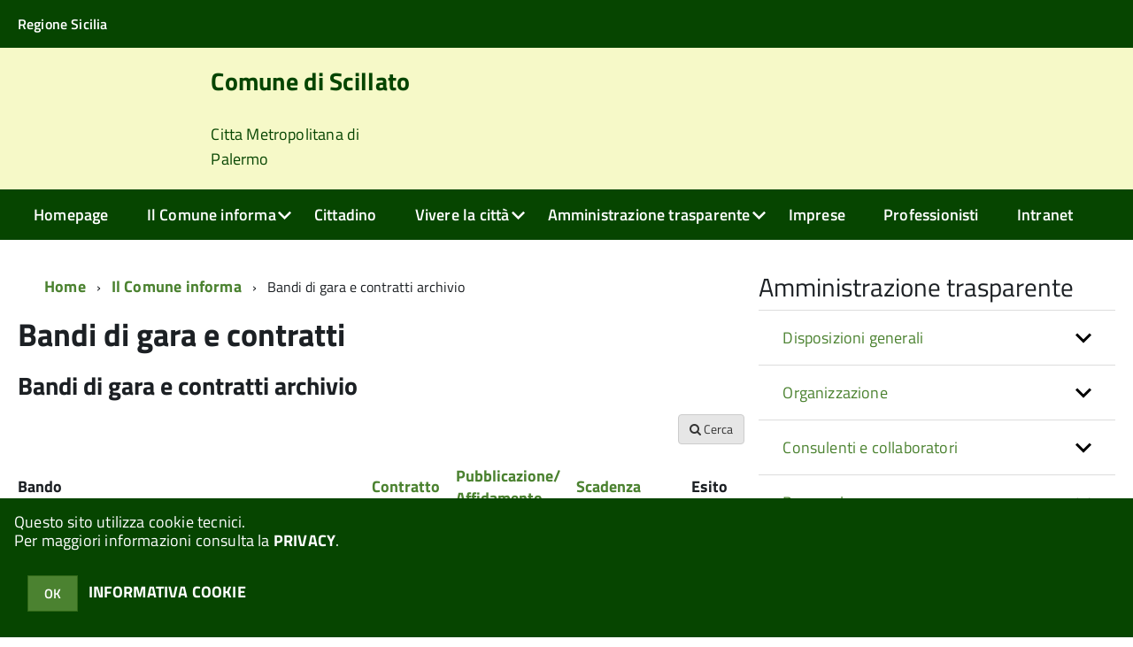

--- FILE ---
content_type: text/html;charset=ISO-8859-1
request_url: http://www.comunescillato.pa.it/zf/index.php/bandi-di-gara/bandi-di-gara/elenco/sezione/archivio/page/3
body_size: 109657
content:
<!DOCTYPE html>
<!--[if IE 8]><html class="no-js ie89 ie8" lang="it"><![endif]-->
<!--[if IE 9]><html class="no-js ie89 ie9" lang="it"><![endif]-->
<!--[if (gte IE 9)|!(IE)]><!-->
<html class="no-js" lang="it">
<!--<![endif]-->

<head>
	<title>Comune di Scillato (PA)</title>
	<meta http-equiv="Content-Type" content="text/html; charset=windows-1252">
	<meta name="Author" content="Comune di Scillato (PA)">
	<meta http-equiv="x-ua-compatible" content="ie=edge">
	<meta name="viewport" content="width=device-width, initial-scale=1">
	<!-- include HTML5shim per Explorer 8 -->
	<script src="/km/design-web-toolkit/build/vendor/modernizr.js"></script>

	<link media="all" rel="stylesheet" href="/km/design-web-toolkit/build/build.css">

	<link as="style" rel="preload" href="/km/design-web-toolkit/build/font-titillium-web.css">
	<link rel="stylesheet" href="/km/design-web-toolkit/build/font-titillium-web.css">

	<script src="/km/design-web-toolkit/build/vendor/jquery.min.js"></script>

		
				<meta name="Description" content="">
	
	
	
	<script>
		var x = "";
		var baseUrl = '/';
		var fullBaseUrl = 'http://www.comunescillato.pa.it/';
		var ente = "scillato";
	</script>


					<script src="/km/scripts.js?041437&tm=1614184791" type="text/javascript"></script>
	
		<script>
		$(document).ready(function() {
			var maxSizeLimit = 83886080;
			if (maxSizeLimit < window.fineUploaderConf.validation.sizeLimit) {
				window.fineUploaderConf.validation.sizeLimit = maxSizeLimit;
			}

					});
	</script>

			<script src="/km/bootstrap/js/bootstrap.min.js" type="text/javascript"></script>
		<script src="/km/bootstrap/bootstrap.halley.js" type="text/javascript"></script>
		<link rel="stylesheet" type="text/css" href="/scillato/km/bootstrap/css/bootstrap.min.css" media="screen">
		<link rel="stylesheet" type="text/css" href="/scillato/km/bootstrap/bootstrap-override.css" media="screen">
		<!--[if lt IE 9]>
		  <script src="https://oss.maxcdn.com/libs/html5shiv/3.7.0/html5shiv.js"></script>
		  <script src="https://oss.maxcdn.com/libs/respond.js/1.3.0/respond.min.js"></script>
		<![endif]-->
	

									<link rel="stylesheet" type="text/css" href="/scillato/km/style.css?041437&tm=1758021808" media="screen">
			
	
		
		
	<link rel="stylesheet" type="text/css" href="/km/css-static/print.css" media="print">

	
	
	

	<script src="/editor/CKeditor/ckeditor.js" type="text/javascript"></script>
	<!--[if IE 7]>
	  <link rel="stylesheet"  type="text/css" href="/km/css-static/ie7.css">
	<![endif]-->

	
	
	
			<link rel="icon" href="/favicon.png" type="image/png">
	
	<link rel="stylesheet" type="text/css" href="/km/css/accessibilita.php?nocache=1769032349" media="screen">

	<style>
		#main {
			min-height: 350px
		}

		;
	</style>

	<script>
		/* IE8 Cross Browser masonry */
		var masonryAddEventListener = function(element, eventName, funz, arg) {
			if (element.addEventListener) {
				element.addEventListener(eventName, funz, arg);
			} else {
				element.attachEvent(eventName, funz);
			}
		};

		if (!Object.create) {
			Object.create = function(proto, props) {
				if (typeof props !== "undefined") {
					throw "The multiple-argument version of Object.create is not provided by this browser and cannot be shimmed.";
				}

				function ctor() {}
				ctor.prototype = proto;
				return new ctor();
			};
		}
		/*!
		 * Masonry PACKAGED v4.0.0
		 * Cascading grid layout library
		 * http://masonry.desandro.com
		 * MIT License
		 * by David DeSandro
		 */

		! function(t, e) {
			"use strict";
			"function" == typeof define && define.amd ? define("jquery-bridget/jquery-bridget", ["jquery"], function(i) {
				e(t, i)
			}) : "object" == typeof module && module.exports ? module.exports = e(t, require("jquery")) : t.jQueryBridget = e(t, t.jQuery)
		}(window, function(t, e) {
			"use strict";

			function i(i, r, a) {
				function h(t, e, n) {
					var o, r = "$()." + i + '("' + e + '")';
					return t.each(function(t, h) {
						var u = a.data(h, i);
						if (!u) return void s(i + " not initialized. Cannot call methods, i.e. " + r);
						var d = u[e];
						if (!d || "_" == e.charAt(0)) return void s(r + " is not a valid method");
						var c = d.apply(u, n);
						o = void 0 === o ? c : o
					}), void 0 !== o ? o : t
				}

				function u(t, e) {
					t.each(function(t, n) {
						var o = a.data(n, i);
						o ? (o.option(e), o._init()) : (o = new r(n, e), a.data(n, i, o))
					})
				}
				a = a || e || t.jQuery, a && (r.prototype.option || (r.prototype.option = function(t) {
					a.isPlainObject(t) && (this.options = a.extend(!0, this.options, t))
				}), a.fn[i] = function(t) {
					if ("string" == typeof t) {
						var e = o.call(arguments, 1);
						return h(this, t, e)
					}
					return u(this, t), this
				}, n(a))
			}

			function n(t) {
				!t || t && t.bridget || (t.bridget = i)
			}
			var o = Array.prototype.slice,
				r = t.console,
				s = "undefined" == typeof r ? function() {} : function(t) {
					r.error(t)
				};
			return n(e || t.jQuery), i
		}),
		function(t, e) {
			"function" == typeof define && define.amd ? define("ev-emitter/ev-emitter", e) : "object" == typeof module && module.exports ? module.exports = e() : t.EvEmitter = e()
		}(this, function() {
			function t() {}
			var e = t.prototype;
			return e.on = function(t, e) {
				if (t && e) {
					var i = this._events = this._events || {},
						n = i[t] = i[t] || [];
					return -1 == n.indexOf(e) && n.push(e), this
				}
			}, e.once = function(t, e) {
				if (t && e) {
					this.on(t, e);
					var i = this._onceEvents = this._onceEvents || {},
						n = i[t] = i[t] || [];
					return n[e] = !0, this
				}
			}, e.off = function(t, e) {
				var i = this._events && this._events[t];
				if (i && i.length) {
					var n = i.indexOf(e);
					return -1 != n && i.splice(n, 1), this
				}
			}, e.emitEvent = function(t, e) {
				var i = this._events && this._events[t];
				if (i && i.length) {
					var n = 0,
						o = i[n];
					e = e || [];
					for (var r = this._onceEvents && this._onceEvents[t]; o;) {
						var s = r && r[o];
						s && (this.off(t, o), delete r[o]), o.apply(this, e), n += s ? 0 : 1, o = i[n]
					}
					return this
				}
			}, t
		}),
		function(t, e) {
			"use strict";
			"function" == typeof define && define.amd ? define("get-size/get-size", [], function() {
				return e()
			}) : "object" == typeof module && module.exports ? module.exports = e() : t.getSize = e()
		}(window, function() {
			"use strict";

			function t(t) {
				var e = parseFloat(t),
					i = -1 == t.indexOf("%") && !isNaN(e);
				return i && e
			}

			function e() {}

			function i() {
				for (var t = {
						width: 0,
						height: 0,
						innerWidth: 0,
						innerHeight: 0,
						outerWidth: 0,
						outerHeight: 0
					}, e = 0; u > e; e++) {
					var i = h[e];
					t[i] = 0
				}
				return t
			}

			function n(t) {
				var e = getComputedStyle(t);
				return e || a("Style returned " + e + ". Are you running this code in a hidden iframe on Firefox? See http://bit.ly/getsizebug1"), e
			}

			function o() {
				if (!d) {
					d = !0;
					var e = document.createElement("div");
					e.style.width = "200px", e.style.padding = "1px 2px 3px 4px", e.style.borderStyle = "solid", e.style.borderWidth = "1px 2px 3px 4px", e.style.boxSizing = "border-box";
					var i = document.body || document.documentElement;
					i.appendChild(e);
					var o = n(e);
					r.isBoxSizeOuter = s = 200 == t(o.width), i.removeChild(e)
				}
			}

			function r(e) {
				if (o(), "string" == typeof e && (e = document.querySelector(e)), e && "object" == typeof e && e.nodeType) {
					var r = n(e);
					if ("none" == r.display) return i();
					var a = {};
					a.width = e.offsetWidth, a.height = e.offsetHeight;
					for (var d = a.isBorderBox = "border-box" == r.boxSizing, c = 0; u > c; c++) {
						var l = h[c],
							f = r[l],
							m = parseFloat(f);
						a[l] = isNaN(m) ? 0 : m
					}
					var p = a.paddingLeft + a.paddingRight,
						g = a.paddingTop + a.paddingBottom,
						y = a.marginLeft + a.marginRight,
						v = a.marginTop + a.marginBottom,
						_ = a.borderLeftWidth + a.borderRightWidth,
						E = a.borderTopWidth + a.borderBottomWidth,
						z = d && s,
						b = t(r.width);
					b !== !1 && (a.width = b + (z ? 0 : p + _));
					var x = t(r.height);
					return x !== !1 && (a.height = x + (z ? 0 : g + E)), a.innerWidth = a.width - (p + _), a.innerHeight = a.height - (g + E), a.outerWidth = a.width + y, a.outerHeight = a.height + v, a
				}
			}
			var s, a = "undefined" == typeof console ? e : function(t) {
					console.error(t)
				},
				h = ["paddingLeft", "paddingRight", "paddingTop", "paddingBottom", "marginLeft", "marginRight", "marginTop", "marginBottom", "borderLeftWidth", "borderRightWidth", "borderTopWidth", "borderBottomWidth"],
				u = h.length,
				d = !1;
			return r
		}),
		function(t, e) {
			"use strict";
			"function" == typeof define && define.amd ? define("matches-selector/matches-selector", e) : "object" == typeof module && module.exports ? module.exports = e() : t.matchesSelector = e()
		}(window, function() {
			"use strict";
			var t = function() {
				var t = Element.prototype;
				if (t.matches) return "matches";
				if (t.matchesSelector) return "matchesSelector";
				for (var e = ["webkit", "moz", "ms", "o"], i = 0; i < e.length; i++) {
					var n = e[i],
						o = n + "MatchesSelector";
					if (t[o]) return o
				}
			}();
			return function(e, i) {
				return e[t](i)
			}
		}),
		function(t, e) {
			"use strict";
			"function" == typeof define && define.amd ? define("fizzy-ui-utils/utils", ["matches-selector/matches-selector"], function(i) {
				return e(t, i)
			}) : "object" == typeof module && module.exports ? module.exports = e(t, require("desandro-matches-selector")) : t.fizzyUIUtils = e(t, t.matchesSelector)
		}(window, function(t, e) {
			var i = {};
			i.extend = function(t, e) {
				for (var i in e) t[i] = e[i];
				return t
			}, i.modulo = function(t, e) {
				return (t % e + e) % e
			}, i.makeArray = function(t) {
				var e = [];
				if (Array.isArray(t)) e = t;
				else if (t && "number" == typeof t.length)
					for (var i = 0; i < t.length; i++) e.push(t[i]);
				else e.push(t);
				return e
			}, i.removeFrom = function(t, e) {
				var i = t.indexOf(e); - 1 != i && t.splice(i, 1)
			}, i.getParent = function(t, i) {
				for (; t != document.body;)
					if (t = t.parentNode, e(t, i)) return t
			}, i.getQueryElement = function(t) {
				return "string" == typeof t ? document.querySelector(t) : t
			}, i.handleEvent = function(t) {
				var e = "on" + t.type;
				this[e] && this[e](t)
			}, i.filterFindElements = function(t, n) {
				t = i.makeArray(t);
				var o = [];
				return t.forEach(function(t) {
					if (t instanceof HTMLElement) {
						if (!n) return void o.push(t);
						e(t, n) && o.push(t);
						for (var i = t.querySelectorAll(n), r = 0; r < i.length; r++) o.push(i[r])
					}
				}), o
			}, i.debounceMethod = function(t, e, i) {
				var n = t.prototype[e],
					o = e + "Timeout";
				t.prototype[e] = function() {
					var t = this[o];
					t && clearTimeout(t);
					var e = arguments,
						r = this;
					this[o] = setTimeout(function() {
						n.apply(r, e), delete r[o]
					}, i || 100)
				}
			}, i.docReady = function(t) {
				"complete" == document.readyState ? t() : masonryAddEventListener(document, "DOMContentLoaded", t)
			}, i.toDashed = function(t) {
				return t.replace(/(.)([A-Z])/g, function(t, e, i) {
					return e + "-" + i
				}).toLowerCase()
			};
			var n = t.console;
			return i.htmlInit = function(e, o) {
				i.docReady(function() {
					var r = i.toDashed(o),
						s = "data-" + r,
						a = document.querySelectorAll("[" + s + "]"),
						h = document.querySelectorAll(".js-" + r),
						u = i.makeArray(a).concat(i.makeArray(h)),
						d = s + "-options",
						c = t.jQuery;
					u.forEach(function(t) {
						var i, r = t.getAttribute(s) || t.getAttribute(d);
						try {
							i = r && JSON.parse(r)
						} catch (a) {
							return void(n && n.error("Error parsing " + s + " on " + t.className + ": " + a))
						}
						var h = new e(t, i);
						c && c.data(t, o, h)
					})
				})
			}, i
		}),
		function(t, e) {
			"function" == typeof define && define.amd ? define("outlayer/item", ["ev-emitter/ev-emitter", "get-size/get-size"], function(i, n) {
				return e(t, i, n)
			}) : "object" == typeof module && module.exports ? module.exports = e(t, require("ev-emitter"), require("get-size")) : (t.Outlayer = {}, t.Outlayer.Item = e(t, t.EvEmitter, t.getSize))
		}(window, function(t, e, i) {
			"use strict";

			function n(t) {
				for (var e in t) return !1;
				return e = null, !0
			}

			function o(t, e) {
				t && (this.element = t, this.layout = e, this.position = {
					x: 0,
					y: 0
				}, this._create())
			}

			function r(t) {
				return t.replace(/([A-Z])/g, function(t) {
					return "-" + t.toLowerCase()
				})
			}
			var s = document.documentElement.style,
				a = "string" == typeof s.transition ? "transition" : "WebkitTransition",
				h = "string" == typeof s.transform ? "transform" : "WebkitTransform",
				u = {
					WebkitTransition: "webkitTransitionEnd",
					transition: "transitionend"
				} [a],
				d = [h, a, a + "Duration", a + "Property"],
				c = o.prototype = Object.create(e.prototype);
			c.constructor = o, c._create = function() {
				this._transn = {
					ingProperties: {},
					clean: {},
					onEnd: {}
				}, this.css({
					position: "absolute"
				})
			}, c.handleEvent = function(t) {
				var e = "on" + t.type;
				this[e] && this[e](t)
			}, c.getSize = function() {
				this.size = i(this.element)
			}, c.css = function(t) {
				var e = this.element.style;
				for (var i in t) {
					var n = d[i] || i;
					e[n] = t[i]
				}
			}, c.getPosition = function() {
				var t = getComputedStyle(this.element),
					e = this.layout._getOption("originLeft"),
					i = this.layout._getOption("originTop"),
					n = t[e ? "left" : "right"],
					o = t[i ? "top" : "bottom"],
					r = this.layout.size,
					s = -1 != n.indexOf("%") ? parseFloat(n) / 100 * r.width : parseInt(n, 10),
					a = -1 != o.indexOf("%") ? parseFloat(o) / 100 * r.height : parseInt(o, 10);
				s = isNaN(s) ? 0 : s, a = isNaN(a) ? 0 : a, s -= e ? r.paddingLeft : r.paddingRight, a -= i ? r.paddingTop : r.paddingBottom, this.position.x = s, this.position.y = a
			}, c.layoutPosition = function() {
				var t = this.layout.size,
					e = {},
					i = this.layout._getOption("originLeft"),
					n = this.layout._getOption("originTop"),
					o = i ? "paddingLeft" : "paddingRight",
					r = i ? "left" : "right",
					s = i ? "right" : "left",
					a = this.position.x + t[o];
				e[r] = this.getXValue(a), e[s] = "";
				var h = n ? "paddingTop" : "paddingBottom",
					u = n ? "top" : "bottom",
					d = n ? "bottom" : "top",
					c = this.position.y + t[h];
				e[u] = this.getYValue(c), e[d] = "", this.css(e), this.emitEvent("layout", [this])
			}, c.getXValue = function(t) {
				var e = this.layout._getOption("horizontal");
				return this.layout.options.percentPosition && !e ? t / this.layout.size.width * 100 + "%" : t + "px"
			}, c.getYValue = function(t) {
				var e = this.layout._getOption("horizontal");
				return this.layout.options.percentPosition && e ? t / this.layout.size.height * 100 + "%" : t + "px"
			}, c._transitionTo = function(t, e) {
				this.getPosition();
				var i = this.position.x,
					n = this.position.y,
					o = parseInt(t, 10),
					r = parseInt(e, 10),
					s = o === this.position.x && r === this.position.y;
				if (this.setPosition(t, e), s && !this.isTransitioning) return void this.layoutPosition();
				var a = t - i,
					h = e - n,
					u = {};
				u.transform = this.getTranslate(a, h), this.transition({
					to: u,
					onTransitionEnd: {
						transform: this.layoutPosition
					},
					isCleaning: !0
				})
			}, c.getTranslate = function(t, e) {
				var i = this.layout._getOption("originLeft"),
					n = this.layout._getOption("originTop");
				return t = i ? t : -t, e = n ? e : -e, "translate3d(" + t + "px, " + e + "px, 0)"
			}, c.goTo = function(t, e) {
				this.setPosition(t, e), this.layoutPosition()
			}, c.moveTo = c._transitionTo, c.setPosition = function(t, e) {
				this.position.x = parseInt(t, 10), this.position.y = parseInt(e, 10)
			}, c._nonTransition = function(t) {
				this.css(t.to), t.isCleaning && this._removeStyles(t.to);
				for (var e in t.onTransitionEnd) t.onTransitionEnd[e].call(this)
			}, c._transition = function(t) {
				if (!parseFloat(this.layout.options.transitionDuration)) return void this._nonTransition(t);
				var e = this._transn;
				for (var i in t.onTransitionEnd) e.onEnd[i] = t.onTransitionEnd[i];
				for (i in t.to) e.ingProperties[i] = !0, t.isCleaning && (e.clean[i] = !0);
				if (t.from) {
					this.css(t.from);
					var n = this.element.offsetHeight;
					n = null
				}
				this.enableTransition(t.to), this.css(t.to), this.isTransitioning = !0
			};
			var l = "opacity," + r(d.transform || "transform");
			c.enableTransition = function() {
				this.isTransitioning || (this.css({
					transitionProperty: l,
					transitionDuration: this.layout.options.transitionDuration
				}), masonryAddEventListener(this.element, u, this, !1))
			}, c.transition = o.prototype[a ? "_transition" : "_nonTransition"], c.onwebkitTransitionEnd = function(t) {
				this.ontransitionend(t)
			}, c.onotransitionend = function(t) {
				this.ontransitionend(t)
			};
			var f = {
				"-webkit-transform": "transform"
			};
			c.ontransitionend = function(t) {
				if (t.target === this.element) {
					var e = this._transn,
						i = f[t.propertyName] || t.propertyName;
					if (delete e.ingProperties[i], n(e.ingProperties) && this.disableTransition(), i in e.clean && (this.element.style[t.propertyName] = "", delete e.clean[i]), i in e.onEnd) {
						var o = e.onEnd[i];
						o.call(this), delete e.onEnd[i]
					}
					this.emitEvent("transitionEnd", [this])
				}
			}, c.disableTransition = function() {
				this.removeTransitionStyles(), this.element.removeEventListener(u, this, !1), this.isTransitioning = !1
			}, c._removeStyles = function(t) {
				var e = {};
				for (var i in t) e[i] = "";
				this.css(e)
			};
			var m = {
				transitionProperty: "",
				transitionDuration: ""
			};
			return c.removeTransitionStyles = function() {
				this.css(m)
			}, c.removeElem = function() {
				this.element.parentNode.removeChild(this.element), this.css({
					display: ""
				}), this.emitEvent("remove", [this])
			}, c.remove = function() {
				return a && parseFloat(this.layout.options.transitionDuration) ? (this.once("transitionEnd", function() {
					this.removeElem()
				}), void this.hide()) : void this.removeElem()
			}, c.reveal = function() {
				delete this.isHidden, this.css({
					display: ""
				});
				var t = this.layout.options,
					e = {},
					i = this.getHideRevealTransitionEndProperty("visibleStyle");
				e[i] = this.onRevealTransitionEnd, this.transition({
					from: t.hiddenStyle,
					to: t.visibleStyle,
					isCleaning: !0,
					onTransitionEnd: e
				})
			}, c.onRevealTransitionEnd = function() {
				this.isHidden || this.emitEvent("reveal")
			}, c.getHideRevealTransitionEndProperty = function(t) {
				var e = this.layout.options[t];
				if (e.opacity) return "opacity";
				for (var i in e) return i
			}, c.hide = function() {
				this.isHidden = !0, this.css({
					display: ""
				});
				var t = this.layout.options,
					e = {},
					i = this.getHideRevealTransitionEndProperty("hiddenStyle");
				e[i] = this.onHideTransitionEnd, this.transition({
					from: t.visibleStyle,
					to: t.hiddenStyle,
					isCleaning: !0,
					onTransitionEnd: e
				})
			}, c.onHideTransitionEnd = function() {
				this.isHidden && (this.css({
					display: "none"
				}), this.emitEvent("hide"))
			}, c.destroy = function() {
				this.css({
					position: "",
					left: "",
					right: "",
					top: "",
					bottom: "",
					transition: "",
					transform: ""
				})
			}, o
		}),
		function(t, e) {
			"use strict";
			"function" == typeof define && define.amd ? define("outlayer/outlayer", ["ev-emitter/ev-emitter", "get-size/get-size", "fizzy-ui-utils/utils", "./item"], function(i, n, o, r) {
				return e(t, i, n, o, r)
			}) : "object" == typeof module && module.exports ? module.exports = e(t, require("ev-emitter"), require("get-size"), require("fizzy-ui-utils"), require("./item")) : t.Outlayer = e(t, t.EvEmitter, t.getSize, t.fizzyUIUtils, t.Outlayer.Item)
		}(window, function(t, e, i, n, o) {
			"use strict";

			function r(t, e) {
				var i = n.getQueryElement(t);
				if (!i) return void(a && a.error("Bad element for " + this.constructor.namespace + ": " + (i || t)));
				this.element = i, h && (this.$element = h(this.element)), this.options = n.extend({}, this.constructor.defaults), this.option(e);
				var o = ++d;
				this.element.outlayerGUID = o, c[o] = this, this._create();
				var r = this._getOption("initLayout");
				r && this.layout()
			}

			function s(t) {
				function e() {
					t.apply(this, arguments)
				}
				return e.prototype = Object.create(t.prototype), e.prototype.constructor = e, e
			}
			var a = t.console,
				h = t.jQuery,
				u = function() {},
				d = 0,
				c = {};
			r.namespace = "outlayer", r.Item = o, r.defaults = {
				containerStyle: {
					position: "relative"
				},
				initLayout: !0,
				originLeft: !0,
				originTop: !0,
				resize: !0,
				resizeContainer: !0,
				transitionDuration: "0.4s",
				hiddenStyle: {
					opacity: 0,
					transform: "scale(0.001)"
				},
				visibleStyle: {
					opacity: 1,
					transform: "scale(1)"
				}
			};
			var l = r.prototype;
			return n.extend(l, e.prototype), l.option = function(t) {
				n.extend(this.options, t)
			}, l._getOption = function(t) {
				var e = this.constructor.compatOptions[t];
				return e && void 0 !== this.options[e] ? this.options[e] : this.options[t]
			}, r.compatOptions = {
				initLayout: "isInitLayout",
				horizontal: "isHorizontal",
				layoutInstant: "isLayoutInstant",
				originLeft: "isOriginLeft",
				originTop: "isOriginTop",
				resize: "isResizeBound",
				resizeContainer: "isResizingContainer"
			}, l._create = function() {
				this.reloadItems(), this.stamps = [], this.stamp(this.options.stamp), n.extend(this.element.style, this.options.containerStyle);
				var t = this._getOption("resize");
				t && this.bindResize()
			}, l.reloadItems = function() {
				this.items = this._itemize(this.element.children)
			}, l._itemize = function(t) {
				for (var e = this._filterFindItemElements(t), i = this.constructor.Item, n = [], o = 0; o < e.length; o++) {
					var r = e[o],
						s = new i(r, this);
					n.push(s)
				}
				return n
			}, l._filterFindItemElements = function(t) {
				return n.filterFindElements(t, this.options.itemSelector)
			}, l.getItemElements = function() {
				return this.items.map(function(t) {
					return t.element
				})
			}, l.layout = function() {
				this._resetLayout(), this._manageStamps();
				var t = this._getOption("layoutInstant"),
					e = void 0 !== t ? t : !this._isLayoutInited;
				this.layoutItems(this.items, e), this._isLayoutInited = !0
			}, l._init = l.layout, l._resetLayout = function() {
				this.getSize()
			}, l.getSize = function() {
				this.size = i(this.element)
			}, l._getMeasurement = function(t, e) {
				var n, o = this.options[t];
				o ? ("string" == typeof o ? n = this.element.querySelector(o) : o instanceof HTMLElement && (n = o), this[t] = n ? i(n)[e] : o) : this[t] = 0
			}, l.layoutItems = function(t, e) {
				t = this._getItemsForLayout(t), this._layoutItems(t, e), this._postLayout()
			}, l._getItemsForLayout = function(t) {
				return t.filter(function(t) {
					return !t.isIgnored
				})
			}, l._layoutItems = function(t, e) {
				if (this._emitCompleteOnItems("layout", t), t && t.length) {
					var i = [];
					t.forEach(function(t) {
						var n = this._getItemLayoutPosition(t);
						n.item = t, n.isInstant = e || t.isLayoutInstant, i.push(n)
					}, this), this._processLayoutQueue(i)
				}
			}, l._getItemLayoutPosition = function() {
				return {
					x: 0,
					y: 0
				}
			}, l._processLayoutQueue = function(t) {
				t.forEach(function(t) {
					this._positionItem(t.item, t.x, t.y, t.isInstant)
				}, this)
			}, l._positionItem = function(t, e, i, n) {
				n ? t.goTo(e, i) : t.moveTo(e, i)
			}, l._postLayout = function() {
				this.resizeContainer()
			}, l.resizeContainer = function() {
				var t = this._getOption("resizeContainer");
				if (t) {
					var e = this._getContainerSize();
					e && (this._setContainerMeasure(e.width, !0), this._setContainerMeasure(e.height, !1))
				}
			}, l._getContainerSize = u, l._setContainerMeasure = function(t, e) {
				if (void 0 !== t) {
					var i = this.size;
					i.isBorderBox && (t += e ? i.paddingLeft + i.paddingRight + i.borderLeftWidth + i.borderRightWidth : i.paddingBottom + i.paddingTop + i.borderTopWidth + i.borderBottomWidth), t = Math.max(t, 0), this.element.style[e ? "width" : "height"] = t + "px"
				}
			}, l._emitCompleteOnItems = function(t, e) {
				function i() {
					o.dispatchEvent(t + "Complete", null, [e])
				}

				function n() {
					s++, s == r && i()
				}
				var o = this,
					r = e.length;
				if (!e || !r) return void i();
				var s = 0;
				e.forEach(function(e) {
					e.once(t, n)
				})
			}, l.dispatchEvent = function(t, e, i) {
				var n = e ? [e].concat(i) : i;
				if (this.emitEvent(t, n), h)
					if (this.$element = this.$element || h(this.element), e) {
						var o = h.Event(e);
						o.type = t, this.$element.trigger(o, i)
					} else this.$element.trigger(t, i)
			}, l.ignore = function(t) {
				var e = this.getItem(t);
				e && (e.isIgnored = !0)
			}, l.unignore = function(t) {
				var e = this.getItem(t);
				e && delete e.isIgnored
			}, l.stamp = function(t) {
				t = this._find(t), t && (this.stamps = this.stamps.concat(t), t.forEach(this.ignore, this))
			}, l.unstamp = function(t) {
				t = this._find(t), t && t.forEach(function(t) {
					n.removeFrom(this.stamps, t), this.unignore(t)
				}, this)
			}, l._find = function(t) {
				return t ? ("string" == typeof t && (t = this.element.querySelectorAll(t)), t = n.makeArray(t)) : void 0
			}, l._manageStamps = function() {
				this.stamps && this.stamps.length && (this._getBoundingRect(), this.stamps.forEach(this._manageStamp, this))
			}, l._getBoundingRect = function() {
				var t = this.element.getBoundingClientRect(),
					e = this.size;
				this._boundingRect = {
					left: t.left + e.paddingLeft + e.borderLeftWidth,
					top: t.top + e.paddingTop + e.borderTopWidth,
					right: t.right - (e.paddingRight + e.borderRightWidth),
					bottom: t.bottom - (e.paddingBottom + e.borderBottomWidth)
				}
			}, l._manageStamp = u, l._getElementOffset = function(t) {
				var e = t.getBoundingClientRect(),
					n = this._boundingRect,
					o = i(t),
					r = {
						left: e.left - n.left - o.marginLeft,
						top: e.top - n.top - o.marginTop,
						right: n.right - e.right - o.marginRight,
						bottom: n.bottom - e.bottom - o.marginBottom
					};
				return r
			}, l.handleEvent = n.handleEvent, l.bindResize = function() {
				masonryAddEventListener(t, "resize", this), this.isResizeBound = !0
			}, l.unbindResize = function() {
				t.removeEventListener("resize", this), this.isResizeBound = !1
			}, l.onresize = function() {
				this.resize()
			}, n.debounceMethod(r, "onresize", 100), l.resize = function() {
				this.isResizeBound && this.needsResizeLayout() && this.layout()
			}, l.needsResizeLayout = function() {
				var t = i(this.element),
					e = this.size && t;
				return e && t.innerWidth !== this.size.innerWidth
			}, l.addItems = function(t) {
				var e = this._itemize(t);
				return e.length && (this.items = this.items.concat(e)), e
			}, l.appended = function(t) {
				var e = this.addItems(t);
				e.length && (this.layoutItems(e, !0), this.reveal(e))
			}, l.prepended = function(t) {
				var e = this._itemize(t);
				if (e.length) {
					var i = this.items.slice(0);
					this.items = e.concat(i), this._resetLayout(), this._manageStamps(), this.layoutItems(e, !0), this.reveal(e), this.layoutItems(i)
				}
			}, l.reveal = function(t) {
				this._emitCompleteOnItems("reveal", t), t && t.length && t.forEach(function(t) {
					t.reveal()
				})
			}, l.hide = function(t) {
				this._emitCompleteOnItems("hide", t), t && t.length && t.forEach(function(t) {
					t.hide()
				})
			}, l.revealItemElements = function(t) {
				var e = this.getItems(t);
				this.reveal(e)
			}, l.hideItemElements = function(t) {
				var e = this.getItems(t);
				this.hide(e)
			}, l.getItem = function(t) {
				for (var e = 0; e < this.items.length; e++) {
					var i = this.items[e];
					if (i.element == t) return i
				}
			}, l.getItems = function(t) {
				t = n.makeArray(t);
				var e = [];
				return t.forEach(function(t) {
					var i = this.getItem(t);
					i && e.push(i)
				}, this), e
			}, l.remove = function(t) {
				var e = this.getItems(t);
				this._emitCompleteOnItems("remove", e), e && e.length && e.forEach(function(t) {
					t.remove(), n.removeFrom(this.items, t)
				}, this)
			}, l.destroy = function() {
				var t = this.element.style;
				t.height = "", t.position = "", t.width = "", this.items.forEach(function(t) {
					t.destroy()
				}), this.unbindResize();
				var e = this.element.outlayerGUID;
				delete c[e], delete this.element.outlayerGUID, h && h.removeData(this.element, this.constructor.namespace)
			}, r.data = function(t) {
				t = n.getQueryElement(t);
				var e = t && t.outlayerGUID;
				return e && c[e]
			}, r.create = function(t, e) {
				var i = s(r);
				return i.defaults = n.extend({}, r.defaults), n.extend(i.defaults, e), i.compatOptions = n.extend({}, r.compatOptions), i.namespace = t, i.data = r.data, i.Item = s(o), n.htmlInit(i, t), h && h.bridget && h.bridget(t, i), i
			}, r.Item = o, r
		}),
		function(t, e) {
			"function" == typeof define && define.amd ? define(["outlayer/outlayer", "get-size/get-size"], e) : "object" == typeof module && module.exports ? module.exports = e(require("outlayer"), require("get-size")) : t.Masonry = e(t.Outlayer, t.getSize)
		}(window, function(t, e) {
			var i = t.create("masonry");
			return i.compatOptions.fitWidth = "isFitWidth", i.prototype._resetLayout = function() {
				this.getSize(), this._getMeasurement("columnWidth", "outerWidth"), this._getMeasurement("gutter", "outerWidth"), this.measureColumns(), this.colYs = [];
				for (var t = 0; t < this.cols; t++) this.colYs.push(0);
				this.maxY = 0
			}, i.prototype.measureColumns = function() {
				if (this.getContainerWidth(), !this.columnWidth) {
					var t = this.items[0],
						i = t && t.element;
					this.columnWidth = i && e(i).outerWidth || this.containerWidth
				}
				var n = this.columnWidth += this.gutter,
					o = this.containerWidth + this.gutter,
					r = o / n,
					s = n - o % n,
					a = s && 1 > s ? "round" : "floor";
				r = Math[a](r), this.cols = Math.max(r, 1)
			}, i.prototype.getContainerWidth = function() {
				var t = this._getOption("fitWidth"),
					i = t ? this.element.parentNode : this.element,
					n = e(i);
				this.containerWidth = n && n.innerWidth
			}, i.prototype._getItemLayoutPosition = function(t) {
				t.getSize();
				var e = t.size.outerWidth % this.columnWidth,
					i = e && 1 > e ? "round" : "ceil",
					n = Math[i](t.size.outerWidth / this.columnWidth);
				n = Math.min(n, this.cols);
				for (var o = this._getColGroup(n), r = Math.min.apply(Math, o), s = o.indexOf(r), a = {
						x: this.columnWidth * s,
						y: r
					}, h = r + t.size.outerHeight, u = this.cols + 1 - o.length, d = 0; u > d; d++) this.colYs[s + d] = h;
				return a
			}, i.prototype._getColGroup = function(t) {
				if (2 > t) return this.colYs;
				for (var e = [], i = this.cols + 1 - t, n = 0; i > n; n++) {
					var o = this.colYs.slice(n, n + t);
					e[n] = Math.max.apply(Math, o)
				}
				return e
			}, i.prototype._manageStamp = function(t) {
				var i = e(t),
					n = this._getElementOffset(t),
					o = this._getOption("originLeft"),
					r = o ? n.left : n.right,
					s = r + i.outerWidth,
					a = Math.floor(r / this.columnWidth);
				a = Math.max(0, a);
				var h = Math.floor(s / this.columnWidth);
				h -= s % this.columnWidth ? 0 : 1, h = Math.min(this.cols - 1, h);
				for (var u = this._getOption("originTop"), d = (u ? n.top : n.bottom) + i.outerHeight, c = a; h >= c; c++) this.colYs[c] = Math.max(d, this.colYs[c])
			}, i.prototype._getContainerSize = function() {
				this.maxY = Math.max.apply(Math, this.colYs);
				var t = {
					height: this.maxY
				};
				return this._getOption("fitWidth") && (t.width = this._getContainerFitWidth()), t
			}, i.prototype._getContainerFitWidth = function() {
				for (var t = 0, e = this.cols; --e && 0 === this.colYs[e];) t++;
				return (this.cols - t) * this.columnWidth - this.gutter
			}, i.prototype.needsResizeLayout = function() {
				var t = this.containerWidth;
				return this.getContainerWidth(), t != this.containerWidth
			}, i
		});


		/*!
		 * imagesLoaded PACKAGED v4.1.1
		 * JavaScript is all like "You images are done yet or what?"
		 * MIT License
		 */
		! function(t, e) {
			"function" == typeof define && define.amd ? define("ev-emitter/ev-emitter", e) : "object" == typeof module && module.exports ? module.exports = e() : t.EvEmitter = e()
		}("undefined" != typeof window ? window : this, function() {
			function t() {}
			var e = t.prototype;
			return e.on = function(t, e) {
				if (t && e) {
					var i = this._events = this._events || {},
						n = i[t] = i[t] || [];
					return -1 == n.indexOf(e) && n.push(e), this
				}
			}, e.once = function(t, e) {
				if (t && e) {
					this.on(t, e);
					var i = this._onceEvents = this._onceEvents || {},
						n = i[t] = i[t] || {};
					return n[e] = !0, this
				}
			}, e.off = function(t, e) {
				var i = this._events && this._events[t];
				if (i && i.length) {
					var n = i.indexOf(e);
					return -1 != n && i.splice(n, 1), this
				}
			}, e.emitEvent = function(t, e) {
				var i = this._events && this._events[t];
				if (i && i.length) {
					var n = 0,
						o = i[n];
					e = e || [];
					for (var r = this._onceEvents && this._onceEvents[t]; o;) {
						var s = r && r[o];
						s && (this.off(t, o), delete r[o]), o.apply(this, e), n += s ? 0 : 1, o = i[n]
					}
					return this
				}
			}, t
		}),
		function(t, e) {
			"use strict";
			"function" == typeof define && define.amd ? define(["ev-emitter/ev-emitter"], function(i) {
				return e(t, i)
			}) : "object" == typeof module && module.exports ? module.exports = e(t, require("ev-emitter")) : t.imagesLoaded = e(t, t.EvEmitter)
		}(window, function(t, e) {
			function i(t, e) {
				for (var i in e) t[i] = e[i];
				return t
			}

			function n(t) {
				var e = [];
				if (Array.isArray(t)) e = t;
				else if ("number" == typeof t.length)
					for (var i = 0; i < t.length; i++) e.push(t[i]);
				else e.push(t);
				return e
			}

			function o(t, e, r) {
				return this instanceof o ? ("string" == typeof t && (t = document.querySelectorAll(t)), this.elements = n(t), this.options = i({}, this.options), "function" == typeof e ? r = e : i(this.options, e), r && this.on("always", r), this.getImages(), h && (this.jqDeferred = new h.Deferred), void setTimeout(function() {
					this.check()
				}.bind(this))) : new o(t, e, r)
			}

			function r(t) {
				this.img = t
			}

			function s(t, e) {
				this.url = t, this.element = e, this.img = new Image
			}
			var h = t.jQuery,
				a = t.console;
			o.prototype = Object.create(e.prototype), o.prototype.options = {}, o.prototype.getImages = function() {
				this.images = [], this.elements.forEach(this.addElementImages, this)
			}, o.prototype.addElementImages = function(t) {
				"IMG" == t.nodeName && this.addImage(t), this.options.background === !0 && this.addElementBackgroundImages(t);
				var e = t.nodeType;
				if (e && d[e]) {
					for (var i = t.querySelectorAll("img"), n = 0; n < i.length; n++) {
						var o = i[n];
						this.addImage(o)
					}
					if ("string" == typeof this.options.background) {
						var r = t.querySelectorAll(this.options.background);
						for (n = 0; n < r.length; n++) {
							var s = r[n];
							this.addElementBackgroundImages(s)
						}
					}
				}
			};
			var d = {
				1: !0,
				9: !0,
				11: !0
			};
			return o.prototype.addElementBackgroundImages = function(t) {
				var e = getComputedStyle(t);
				if (e)
					for (var i = /url\((['"])?(.*?)\1\)/gi, n = i.exec(e.backgroundImage); null !== n;) {
						var o = n && n[2];
						o && this.addBackground(o, t), n = i.exec(e.backgroundImage)
					}
			}, o.prototype.addImage = function(t) {
				var e = new r(t);
				this.images.push(e)
			}, o.prototype.addBackground = function(t, e) {
				var i = new s(t, e);
				this.images.push(i)
			}, o.prototype.check = function() {
				function t(t, i, n) {
					setTimeout(function() {
						e.progress(t, i, n)
					})
				}
				var e = this;
				return this.progressedCount = 0, this.hasAnyBroken = !1, this.images.length ? void this.images.forEach(function(e) {
					e.once("progress", t), e.check()
				}) : void this.complete()
			}, o.prototype.progress = function(t, e, i) {
				this.progressedCount++, this.hasAnyBroken = this.hasAnyBroken || !t.isLoaded, this.emitEvent("progress", [this, t, e]), this.jqDeferred && this.jqDeferred.notify && this.jqDeferred.notify(this, t), this.progressedCount == this.images.length && this.complete(), this.options.debug && a && a.log("progress: " + i, t, e)
			}, o.prototype.complete = function() {
				var t = this.hasAnyBroken ? "fail" : "done";
				if (this.isComplete = !0, this.emitEvent(t, [this]), this.emitEvent("always", [this]), this.jqDeferred) {
					var e = this.hasAnyBroken ? "reject" : "resolve";
					this.jqDeferred[e](this)
				}
			}, r.prototype = Object.create(e.prototype), r.prototype.check = function() {
				var t = this.getIsImageComplete();
				return t ? void this.confirm(0 !== this.img.naturalWidth, "naturalWidth") : (this.proxyImage = new Image, masonryAddEventListener(this.proxyImage, "load", this), masonryAddEventListener(this.proxyImage, "error", this), masonryAddEventListener(this.img, "load", this), masonryAddEventListener(this.img, "error", this), void(this.proxyImage.src = this.img.src))
			}, r.prototype.getIsImageComplete = function() {
				return this.img.complete && void 0 !== this.img.naturalWidth
			}, r.prototype.confirm = function(t, e) {
				this.isLoaded = t, this.emitEvent("progress", [this, this.img, e])
			}, r.prototype.handleEvent = function(t) {
				var e = "on" + t.type;
				this[e] && this[e](t)
			}, r.prototype.onload = function() {
				this.confirm(!0, "onload"), this.unbindEvents()
			}, r.prototype.onerror = function() {
				this.confirm(!1, "onerror"), this.unbindEvents()
			}, r.prototype.unbindEvents = function() {
				this.proxyImage.removeEventListener("load", this), this.proxyImage.removeEventListener("error", this), this.img.removeEventListener("load", this), this.img.removeEventListener("error", this)
			}, s.prototype = Object.create(r.prototype), s.prototype.check = function() {
				masonryAddEventListener(this.img, "load", this), masonryAddEventListener(this.img, "error", this), this.img.src = this.url;
				var t = this.getIsImageComplete();
				t && (this.confirm(0 !== this.img.naturalWidth, "naturalWidth"), this.unbindEvents())
			}, s.prototype.unbindEvents = function() {
				this.img.removeEventListener("load", this), this.img.removeEventListener("error", this)
			}, s.prototype.confirm = function(t, e) {
				this.isLoaded = t, this.emitEvent("progress", [this, this.element, e])
			}, o.makeJQueryPlugin = function(e) {
				e = e || t.jQuery, e && (h = e, h.fn.imagesLoaded = function(t, e) {
					var i = new o(this, t, e);
					return i.jqDeferred.promise(h(this))
				})
			}, o.makeJQueryPlugin(), o
		});

		/*!
		 * Dirty Patch LeftToRight Masonry
		 * by David DeSandro
		 */
		Masonry.prototype._getItemLayoutPosition = function(t) {
			t.getSize();
			var i = t.size.outerWidth % this.columnWidth,
				o = Math[i && i < 1 ? "round" : "ceil"](t.size.outerWidth / this.columnWidth);
			o = Math.min(o, this.cols);
			for (var s = this._getColGroup(o), e = this.items.indexOf(t) % this.cols, h = s[e], n = {
					x: this.columnWidth * e,
					y: h
				}, r = h + t.size.outerHeight, u = this.cols + 1 - s.length, l = 0; l < u; l++) this.colYs[e + l] = r;
			return n
		};
	</script>
</head>

<body class="t-Pac">
				<div id="cookie-bar" class="CookieBar js-CookieBar u-background-95 u-padding-r-all" aria-hidden="true">
			<!--
			<p>
				<button id="cookiesRefuseEx" style="top: 0; right: 0; position: absolute; margin-bottom: 0 !important; margin-left: 0 !important;" class="Button Button--default u-text-r-xxs u-inlineBlock u-margin-r-all">X</button>
			</p>
			-->
			<p class="u-color-white u-text-r-xs u-lineHeight-m u-padding-r-bottom">Questo sito utilizza cookie tecnici.
				<!--  <br>Rifiutando verranno utilizzati i soli <b>cookie tecnici</b>, necessari al funzionamento del sito.-->
				<br>Per maggiori informazioni consulta la <b><a class="u-color-white u-text-r-xs u-lineHeight-m u-padding-r-bottom" href="/zf/index.php/privacy/index/privacy">PRIVACY</a></b>.
			</p>
			<p>
				<button id="cookiesRefuse" class="Button Button--default u-text-r-xxs u-inlineBlock u-margin-r-all" style="margin-right: 0.5em !important; margin-bottom: 0.2em !important; margin-top: 0.1em !important;">
					OK
				</button>
				<!--  
				<button class="Button Button--default u-text-r-xxs u-inlineBlock u-margin-r-all"
							id="cookiesRefuse" style="margin-left: 0 !important; margin-bottom: 0.2em !important; margin-top: 0.1em !important;">
					Rifiuta
				</button>
				-->
				<b><a class="u-color-white u-text-r-xs u-lineHeight-m u-padding-r-bottom" href="/zf/index.php/privacy/index/cookie">INFORMATIVA COOKIE</a></b>
			</p>
		</div>
	
	<ul class="Skiplinks js-fr-bypasslinks u-hiddenPrint">
		<li><a href="#main">Vai al Contenuto</a></li>
		<li><a class="js-fr-offcanvas-open" href="#menu" aria-controls="menu" aria-label="accedi al menu" title="accedi al menu">Vai alla navigazione del sito</a></li>
	</ul>

	<div id="messaggio-anteprima-attiva" class="htoast-anteprima-container" style="display:none">
		<div class="htoast-anteprima-info">
			<div class="htoast-anteprima-message">
				Stai visualizzando il sito in modalit&agrave; anteprima
			</div>
		</div>
	</div>

	
				<header class="Header Headroom--fixed js-Headroom u-hiddenPrint">
					<div class="Header-banner ">
													<div class="Header-owner Headroom-hideme ">
																									<a href="https://www.regione.sicilia.it/"><span>Regione Sicilia</span></a>
																<div class="Header-languages">
																										</div>
								<div class="Header-user hidden-xs">
																			 																	</div>
							</div>
											</div>

											<div class="Header-navbar u-background-50">
							<div class="u-layout-wide Grid Grid--alignMiddle u-layoutCenter">
								<div class="Header-logo Grid-cell" aria-hidden="true">
																	</div>

								<div class="Header-title Grid-cell">
									<h1 class="Header-titleLink">
										<a href="/scillato/">
											<img alt="" src="/scillato/images/Scillato-Stemma-removebg-preview.png" style="width: 95px; height: 120px; float: left;" />Comune di Scillato<br />
&nbsp;<br>
											<small>Citta Metropolitana di Palermo</small>
										</a>
									</h1>
								</div>

								<div class="Header-searchTrigger Grid-cell">
																	</div>

								<div class="Header-utils Grid-cell">
									
									<div class="Header-search" id="header-search">
																			</div>
								</div>

								<div class="Header-toggle Grid-cell">
									<a class="Hamburger-toggleContainer js-fr-offcanvas-open u-nojsDisplayInlineBlock u-lg-hidden u-md-hidden" href="#menu" aria-controls="menu" aria-label="accedi al menu" title="accedi al menu">
										<span class="Hamburger-toggle" role="presentation"></span>
										<span class="Header-toggleText" role="presentation">Menu</span>
									</a>
								</div>

							</div>
						</div>
						<!-- Header-navbar -->
					
											<div class="Headroom-hideme u-textCenter u-hidden u-sm-hidden u-md-block u-lg-block" id="hMegaMenuDivParent">
							<nav class="Megamenu Megamenu--default js-megamenu " data-rel=".Offcanvas .Treeview"></nav>
						</div>
									</header>
				<section class="Offcanvas Offcanvas--right Offcanvas--modal js-fr-offcanvas u-jsVisibilityHidden u-nojsDisplayNone u-hiddenPrint" id="menu">
					<h2 class="u-hiddenVisually">Menu di navigazione</h2>
					<div class="Offcanvas-content u-background-white">
						<div class="Offcanvas-toggleContainer u-background-70 u-jsHidden">
							<a class="Hamburger-toggleContainer u-block u-color-white u-padding-bottom-xxl u-padding-left-s u-padding-top-xxl js-fr-offcanvas-close" aria-controls="menu" aria-label="esci dalla navigazione" title="esci dalla navigazione" href="#">
								<span class="Hamburger-toggle is-active" aria-hidden="true">
								</span>
							</a>
						</div>
						<nav>
														<ul class='Linklist Linklist--padded Treeview Treeview--default js-Treeview u-text-r-xs '>			<li>
				<a data-megamenu-class="" accesskey="H" href="/hh/index.php" >Homepage</a></li>			<li>
				<a data-megamenu-class="" accesskey="F" href="javascript:void(0)" >Il Comune informa</a><ul><li><a>Accesso agli atti</a><div class='hidden-xs'>Il servizio consente la consultazione degli atti amministrativi in corso di pubblicazione all'Albo Pretorio on-line, nonchè degli atti la cui pubblicazione è scaduta.</div><ul><li  id='halley-menu-item-93'><a href='/mc/mc_p_ricerca.php' target='_self'>Albo pretorio</a></li><li  id='halley-menu-item-94'><a href='/mc/mc_matri_p_ricerca.php' target='_self'>Pubblicazioni di matrimonio</a></li><li  id='halley-menu-item-95'><a href='/zf/index.php/atti-amministrativi/delibere' target='_self'>Delibere</a></li><li  id='halley-menu-item-96'><a href='/zf/index.php/atti-amministrativi/determine' target='_self'>Determine</a></li><li  id='halley-menu-item-97'><a href='/zf/index.php/atti-amministrativi/ordinanze' target='_self'>Ordinanze</a></li><li  id='halley-menu-item-297'><a href='/zf/index.php/atti-amministrativi/legge-regionale-sicilia-11-2015/index' target='_self'>Obblighi pubblicazione L.R. Sicilia</a></li></ul></li></ul><ul><li><a>Trasparenza</a><div class='hidden-xs'>In questa sezione sono pubblicati, raggruppati secondo le indicazioni di legge, documenti, informazioni e dati concernenti l'organizzazione dell' amministrazione, le attivita' e le sue modalita' di realizzazione.</div><ul><li  id='halley-menu-item-350'><a href='http://www.comunescillato.pa.it/zf/index.php/trasparenza/index/index' target='_self'>Amministrazione Trasparente</a></li><li  id='halley-menu-item-351'><a href='https://lnx.comunescillato.pa.it/amministrazione-trasparente/' target='_self'>Amministrazione Trasparente Storica  (al 31/12/2021)</a></li></ul></li></ul></li>			<li>
				<a data-megamenu-class="" accesskey="C" href="/po/po_login.php" >Cittadino</a></li>			<li>
				<a data-megamenu-class="" accesskey="V" href="javascript:void(0)" >Vivere la città</a><ul><li><a>Il territorio</a><div class='hidden-xs'>Alla scoperta del territorio comunale tra storia, itinerari e shopping.</div><ul><li  id='halley-menu-item-206'><a href='/zf/index.php/storia-comune' target='_self'>Storia del comune</a></li><li  id='halley-menu-item-207'><a href='/zf/index.php/esercizi-commerciali' target='_self'>Esercizi commerciali</a></li><li  id='halley-menu-item-208'><a href='/zf/index.php/locali-pubblici' target='_self'>Locali pubblici</a></li><li  id='halley-menu-item-209'><a href='/zf/index.php/aziende-locali' target='_self'>Aziende locali</a></li><li  id='halley-menu-item-210'><a href='/zf/index.php/itinerari' target='_self'>Itinerari e gite</a></li></ul></li></ul><ul><li><a>Arte e cultura</a><div class='hidden-xs'>Questa sezione offre una panoramica delle risorse ed eventi culturali della città. Musei, concerti, teatro e letteratura.</div><ul><li  id='halley-menu-item-211'><a href='/zf/index.php/associazioni' target='_self'>Associazioni</a></li><li  id='halley-menu-item-212'><a href='/zf/index.php/musei-monumenti' target='_self'>Musei e monumenti</a></li><li  id='halley-menu-item-213'><a href='/zf/index.php/cinema' target='_self'>Cinema</a></li><li  id='halley-menu-item-214'><a href='/zf/index.php/teatri' target='_self'>Teatri</a></li><li  id='halley-menu-item-215'><a href='/zf/index.php/comunita-religiose/index-parrocchia' target='_self'>Comunità religiose</a></li></ul></li></ul></li>			<li>
				<a data-megamenu-class="" accesskey="" href="javascript:void(0)" >Amministrazione trasparente</a><ul><li><a>Trasparenza</a><div class='hidden-xs'>In questa sezione sono pubblicati, raggruppati secondo le indicazioni di legge, documenti, informazioni e dati concernenti l'organizzazione dell' amministrazione, le attivita' e le sue modalita' di realizzazione.</div><ul><li  id='halley-menu-item-350'><a href='http://www.comunescillato.pa.it/zf/index.php/trasparenza/index/index' target='_self'>Amministrazione Trasparente</a></li><li  id='halley-menu-item-351'><a href='https://lnx.comunescillato.pa.it/amministrazione-trasparente/' target='_self'>Amministrazione Trasparente Storica  (al 31/12/2021)</a></li></ul></li></ul></li>			<li>
				<a data-megamenu-class="" accesskey="I" href="/po/po_imlogin.php" >Imprese</a></li>			<li>
				<a data-megamenu-class="" accesskey="P" href="/po/po_pr_login.php" >Professionisti</a></li>			<li>
				<a data-megamenu-class="" accesskey="T" href="/hh/login.php" >Intranet</a></li></ul>						</nav>
					</div>
				</section>
											
						
			<div id="main" >
				<div class="u-layout-wide u-layoutCenter u-text-r-l u-padding-r-top u-layout-r-withGutter u-margin-r-bottom">
																<div class="Grid Grid--withGutter">
							<div class="Grid-cell u-md-size8of12 u-lg-size8of12">
																																											<nav aria-label="sei qui:" role="navigation"><ul class="Breadcrumb"><li class="Breadcrumb-item"><a class="Breadcrumb-link u-color-50" href="/hh/index.php">Home</a></li><li class="Breadcrumb-item"><span class="Breadcrumb-link u-color-50 H-Breadcrumb-nolink">Il Comune informa</span></li><li class="Breadcrumb-item">Bandi di gara e contratti archivio</li></ul></nav>									
																			<h2 class='u-text-h2'>
																																																								Bandi di gara e contratti										</h2>
									
																			<h3 class='pageSubTitle u-text-h3'>
											Bandi di gara e contratti archivio										</h3>
									
									
																			<div id="halley-main-button" class="pull-right">
											<button id='button-open-ricerca' class='btn btn-gray'><span class='fa fa-search'></span> Cerca</button>										</div>
										<div class="clearfix"></div>
										<form class="hide well" id="form-ricerca-bandi" style="padding-bottom:0px;">
		<div class="row">
			<div class="form-group col-md-6">
				<label for="input-cigRicerca">CIG</label>
				<input name='cigRicerca' value=''  type='text' id='input-cigRicerca' class='form-control' maxlength='10' style='text-transform: uppercase;'>			</div>
		</div>

		<div class="row">
			<div class="form-group col-md-6">
				<label for="input-data_pubblicazioneDal">Data pubblicazione dal</label>
				<div class='input-group'>
    <input name='data_pubblicazioneDal' value=''  type='text' id='input-data_pubblicazioneDal' class='form-control'  placeholder="gg/mm/aaaa" autocomplete="off">
    <span class='input-group-addon'><span class='fa fa-calendar'></span></span>        
</div>
<script>
    if ($('#input-data_pubblicazioneDal').prop('type') != 'date') {
        $('#input-data_pubblicazioneDal').datepicker();
    }
</script>			</div>
			<div class="form-group col-md-6">
				<label for="input-data_pubblicazioneAl">Data pubblicazione al</label>
				<div class='input-group'>
    <input name='data_pubblicazioneAl' value=''  type='text' id='input-data_pubblicazioneAl' class='form-control'  placeholder="gg/mm/aaaa" autocomplete="off">
    <span class='input-group-addon'><span class='fa fa-calendar'></span></span>        
</div>
<script>
    if ($('#input-data_pubblicazioneAl').prop('type') != 'date') {
        $('#input-data_pubblicazioneAl').datepicker();
    }
</script>			</div>
		</div>

		<div class="row">
			<div class="form-group col-md-6">
				<label for="input-data_scadenzaDal">Data scadenza dal</label>
				<div class='input-group'>
    <input name='data_scadenzaDal' value=''  type='text' id='input-data_scadenzaDal' class='form-control'  placeholder="gg/mm/aaaa" autocomplete="off">
    <span class='input-group-addon'><span class='fa fa-calendar'></span></span>        
</div>
<script>
    if ($('#input-data_scadenzaDal').prop('type') != 'date') {
        $('#input-data_scadenzaDal').datepicker();
    }
</script>			</div>

			<div class="form-group col-md-6">
				<label for="input-data_scadenzaAl">Data scadenza al</label>
				<div class='input-group'>
    <input name='data_scadenzaAl' value=''  type='text' id='input-data_scadenzaAl' class='form-control'  placeholder="gg/mm/aaaa" autocomplete="off">
    <span class='input-group-addon'><span class='fa fa-calendar'></span></span>        
</div>
<script>
    if ($('#input-data_scadenzaAl').prop('type') != 'date') {
        $('#input-data_scadenzaAl').datepicker();
    }
</script>			</div>
		</div>

		<div class="row">
			<div class="form-group col-md-12">
				<label for="amministrazione_aggiudicatrice">Stazione appaltante</label>
				<input type="text" id="amministrazione_aggiudicatrice" class="form-control" name="amministrazione_aggiudicatrice" value="">
			</div>
		</div>

		<div class="row">
			<div class="form-group col-md-12">
				<label for="oggetto">Oggetto</label>
				<input type="text" id="oggetto" class="form-control" name="oggetto" value="">
			</div>
		</div>

		<div class="row">
			<div class="form-group col-md-12 text-right">
				<button type="submit" class="btn btn-gray"><span class="fa fa-search"></span> Cerca</button>
			</div>
		</div>

		<input type="hidden" name="ricerca-bandi-di-gara" value="1">
	</form>

	<table class='cms-table'>
		<thead>
			<tr>
								<th style='width:400px'>Bando</th>
				<th style='width:50px' class="hidden-xs"><a href="/zf/index.php/bandi-di-gara/bandi-di-gara/elenco/sezione/archivio/sidx/TIPO_CONTRATTO/sord/asc">Contratto</a></th>
				<th style='width:50px' class="hidden-xs"><a href="/zf/index.php/bandi-di-gara/bandi-di-gara/elenco/sezione/archivio/sidx/DATA_PUBBLICAZIONE/sord/asc">Pubblicazione/ Affidamento</a></th>
				<th style='width:50px' class="hidden-xs"><a href="/zf/index.php/bandi-di-gara/bandi-di-gara/elenco/sezione/archivio/sidx/DATA_SCADENZA/sord/asc">Scadenza</a></th>
														<th style='width:40px' class="hidden-xs">Esito</th>
							</tr>
		</thead>

		<tbody>
																						<tr data-href="/zf/index.php/bandi-di-gara/bandi-di-gara/bando/sezione/archivio/page/3/cigBando/Z1237C2948/serialBando/46">
						<td>
							<em>
								Comune Di Scillato							</em>

							<div class="text-justify">
								<a href='/zf/index.php/bandi-di-gara/bandi-di-gara/bando/sezione/archivio/page/3/cigBando/Z1237C2948/serialBando/46' title='Visualizza il dettaglio del bando' class="prevent-default">
									IMPEGNO DI SPESA E AFFIDAMENTO DEL SERVIZIO PER IL CONTROLLO PERIODICO DI N.16 ESTINTORI A									...								</a>
							</div>

							<div>
																	<strong>CIG</strong> Z1237C2948								
															</div>
						</td>

						<td class="text-center hidden-xs">
													</td>

						<td class="text-center hidden-xs">
							21/09/2022						</td>

						<td class="text-center hidden-xs">
							06/10/2022						</td>

													<td class="text-center hidden-xs">
																									<span class="fa fa-check text-success" title="Esito pubblicato"></span>
															</td>
											</tr>
																			<tr data-href="/zf/index.php/bandi-di-gara/bandi-di-gara/bando/sezione/archivio/page/3/cigBando/Z4C37B43CC/serialBando/16">
						<td>
							<em>
								Comune Di Scillato							</em>

							<div class="text-justify">
								<a href='/zf/index.php/bandi-di-gara/bandi-di-gara/bando/sezione/archivio/page/3/cigBando/Z4C37B43CC/serialBando/16' title='Visualizza il dettaglio del bando' class="prevent-default">
									IMPEGNO DI SPESA SERVIZIO  TRASPORTO  SCOLASTICO  MESI DI SETTEMBRE E OTTOBRE 2022.																	</a>
							</div>

							<div>
																	<strong>CIG</strong> Z4C37B43CC								
															</div>
						</td>

						<td class="text-center hidden-xs">
							Servizi						</td>

						<td class="text-center hidden-xs">
							09/09/2022						</td>

						<td class="text-center hidden-xs">
							24/09/2022						</td>

													<td class="text-center hidden-xs">
																									<span class="fa fa-check text-success" title="Esito pubblicato"></span>
															</td>
											</tr>
																			<tr data-href="/zf/index.php/bandi-di-gara/bandi-di-gara/bando/sezione/archivio/page/3/cigBando/Z5C37A84FF/serialBando/17">
						<td>
							<em>
								Comune Di Scillato							</em>

							<div class="text-justify">
								<a href='/zf/index.php/bandi-di-gara/bandi-di-gara/bando/sezione/archivio/page/3/cigBando/Z5C37A84FF/serialBando/17' title='Visualizza il dettaglio del bando' class="prevent-default">
									affidamento servizio riparazione computer ufficio protocollo.																	</a>
							</div>

							<div>
																	<strong>CIG</strong> Z5C37A84FF								
															</div>
						</td>

						<td class="text-center hidden-xs">
							Servizi						</td>

						<td class="text-center hidden-xs">
							07/09/2022						</td>

						<td class="text-center hidden-xs">
							22/09/2022						</td>

													<td class="text-center hidden-xs">
																									<span class="fa fa-check text-success" title="Esito pubblicato"></span>
															</td>
											</tr>
																			<tr data-href="/zf/index.php/bandi-di-gara/bandi-di-gara/bando/sezione/archivio/page/3/cigBando/ZAF37AB3E1/serialBando/48">
						<td>
							<em>
								Comune Di Scillato							</em>

							<div class="text-justify">
								<a href='/zf/index.php/bandi-di-gara/bandi-di-gara/bando/sezione/archivio/page/3/cigBando/ZAF37AB3E1/serialBando/48' title='Visualizza il dettaglio del bando' class="prevent-default">
									IMPEGNO DI SPESA PER PAGAMENTO UTENZE PER FORNITURA ENERGIA ELETTRICA PER EDIFICI COMUNALI									...								</a>
							</div>

							<div>
																	<strong>CIG</strong> ZAF37AB3E1								
															</div>
						</td>

						<td class="text-center hidden-xs">
							Servizi						</td>

						<td class="text-center hidden-xs">
							07/09/2022						</td>

						<td class="text-center hidden-xs">
							22/09/2022						</td>

													<td class="text-center hidden-xs">
																									<span class="fa fa-check text-success" title="Esito pubblicato"></span>
															</td>
											</tr>
																			<tr data-href="/zf/index.php/bandi-di-gara/bandi-di-gara/bando/sezione/archivio/page/3/cigBando/Z2C37A56B9/serialBando/18">
						<td>
							<em>
								Comune Di Scillato							</em>

							<div class="text-justify">
								<a href='/zf/index.php/bandi-di-gara/bandi-di-gara/bando/sezione/archivio/page/3/cigBando/Z2C37A56B9/serialBando/18' title='Visualizza il dettaglio del bando' class="prevent-default">
									Impegno spesa per rinnovo annuale servizio Hosting Windows & Linux per il dominio web, sit									...								</a>
							</div>

							<div>
																	<strong>CIG</strong> Z2C37A56B9								
															</div>
						</td>

						<td class="text-center hidden-xs">
							Servizi						</td>

						<td class="text-center hidden-xs">
							06/09/2022						</td>

						<td class="text-center hidden-xs">
							21/09/2022						</td>

													<td class="text-center hidden-xs">
																									<span class="fa fa-check text-success" title="Esito pubblicato"></span>
															</td>
											</tr>
																			<tr data-href="/zf/index.php/bandi-di-gara/bandi-di-gara/bando/sezione/archivio/page/3/cigBando/ZB63789A82/serialBando/49">
						<td>
							<em>
								Comune Di Scillato							</em>

							<div class="text-justify">
								<a href='/zf/index.php/bandi-di-gara/bandi-di-gara/bando/sezione/archivio/page/3/cigBando/ZB63789A82/serialBando/49' title='Visualizza il dettaglio del bando' class="prevent-default">
									IMPEGNO DI SPESA PER PAGAMENTO UTENZE PER FORNITURA ENERGIA ELETTRICA PER EDIFICI COMUNALI									...								</a>
							</div>

							<div>
																	<strong>CIG</strong> ZB63789A82								
															</div>
						</td>

						<td class="text-center hidden-xs">
							Servizi						</td>

						<td class="text-center hidden-xs">
							31/08/2022						</td>

						<td class="text-center hidden-xs">
							15/09/2022						</td>

													<td class="text-center hidden-xs">
																									<span class="fa fa-check text-success" title="Esito pubblicato"></span>
															</td>
											</tr>
																			<tr data-href="/zf/index.php/bandi-di-gara/bandi-di-gara/bando/sezione/archivio/page/3/cigBando/ZA4377B61C/serialBando/19">
						<td>
							<em>
								Comune Di Scillato							</em>

							<div class="text-justify">
								<a href='/zf/index.php/bandi-di-gara/bandi-di-gara/bando/sezione/archivio/page/3/cigBando/ZA4377B61C/serialBando/19' title='Visualizza il dettaglio del bando' class="prevent-default">
									determina a contrarre  impegno di spesa - affidamento A.S.C. production arte Spettacolo Cu									...								</a>
							</div>

							<div>
																	<strong>CIG</strong> ZA4377B61C								
															</div>
						</td>

						<td class="text-center hidden-xs">
							Servizi						</td>

						<td class="text-center hidden-xs">
							17/08/2022						</td>

						<td class="text-center hidden-xs">
							01/09/2022						</td>

													<td class="text-center hidden-xs">
																									<span class="fa fa-check text-success" title="Esito pubblicato"></span>
															</td>
											</tr>
																			<tr data-href="/zf/index.php/bandi-di-gara/bandi-di-gara/bando/sezione/archivio/page/3/cigBando/ZB9377A538/serialBando/20">
						<td>
							<em>
								Comune Di Scillato							</em>

							<div class="text-justify">
								<a href='/zf/index.php/bandi-di-gara/bandi-di-gara/bando/sezione/archivio/page/3/cigBando/ZB9377A538/serialBando/20' title='Visualizza il dettaglio del bando' class="prevent-default">
									DETERMINA A CONTRARRE   IMPEGNO DI SPESA -  AFFIDAMENTO ASSOCIAZIONE ASDC OPEN SPACE PUBLI									...								</a>
							</div>

							<div>
																	<strong>CIG</strong> ZB9377A538								
															</div>
						</td>

						<td class="text-center hidden-xs">
							Servizi						</td>

						<td class="text-center hidden-xs">
							16/08/2022						</td>

						<td class="text-center hidden-xs">
							31/08/2022						</td>

													<td class="text-center hidden-xs">
																									<span class="fa fa-check text-success" title="Esito pubblicato"></span>
															</td>
											</tr>
																			<tr data-href="/zf/index.php/bandi-di-gara/bandi-di-gara/bando/sezione/archivio/page/3/cigBando/Z773776072/serialBando/21">
						<td>
							<em>
								Comune Di Scillato							</em>

							<div class="text-justify">
								<a href='/zf/index.php/bandi-di-gara/bandi-di-gara/bando/sezione/archivio/page/3/cigBando/Z773776072/serialBando/21' title='Visualizza il dettaglio del bando' class="prevent-default">
									DETERMINA A CONTRARRE   IMPEGNO DI SPESA -  AFFIDAMENTO ASSOCIAZIONE CULTURALE BM PRODUZIO									...								</a>
							</div>

							<div>
																	<strong>CIG</strong> Z773776072								
															</div>
						</td>

						<td class="text-center hidden-xs">
							Servizi						</td>

						<td class="text-center hidden-xs">
							11/08/2022						</td>

						<td class="text-center hidden-xs">
							26/08/2022						</td>

													<td class="text-center hidden-xs">
																									<span class="fa fa-check text-success" title="Esito pubblicato"></span>
															</td>
											</tr>
																			<tr data-href="/zf/index.php/bandi-di-gara/bandi-di-gara/bando/sezione/archivio/page/3/cigBando/Z17375AFAD/serialBando/50">
						<td>
							<em>
								Comune Di Scillato							</em>

							<div class="text-justify">
								<a href='/zf/index.php/bandi-di-gara/bandi-di-gara/bando/sezione/archivio/page/3/cigBando/Z17375AFAD/serialBando/50' title='Visualizza il dettaglio del bando' class="prevent-default">
									AFFIDAMENTO E IMPEGNO DI SPESA DI &#8364; 379,00 PER SERVIZIO DI ASSICURAZIONE RCA  GASOLO									...								</a>
							</div>

							<div>
																	<strong>CIG</strong> Z17375AFAD								
															</div>
						</td>

						<td class="text-center hidden-xs">
													</td>

						<td class="text-center hidden-xs">
							04/08/2022						</td>

						<td class="text-center hidden-xs">
							19/08/2022						</td>

													<td class="text-center hidden-xs">
																									<span class="fa fa-check text-success" title="Esito pubblicato"></span>
															</td>
											</tr>
						</tbody>

					<tfoot>
				<tr>
					<td colspan="5">
							<nav role="navigation" aria-label="Navigazione paginata" class="u-layout-prose" style="margin:auto;">
		<ul class="Grid Grid--fit Grid--alignMiddle u-text-r-xxs" style="list-style-type: none !important;">
			<!-- Pagina precedente -->
							<li class="Grid-cell u-textCenter">
					<a href="/zf/index.php/bandi-di-gara/bandi-di-gara/elenco/sezione/archivio/page/2" class="u-color-50 u-textClean u-block" title="Pagina precedente">
						<span class="Icon-chevron-left u-text-r-s" role="presentation"></span>
						<span class="u-hiddenVisually">Pagina precedente</span>
					</a>
				</li>
			
			<!-- Pagina 1 sempre visibile -->
							<li class="Grid-cell u-textCenter u-hidden u-md-inlineBlock u-lg-inlineBlock">
					<a href="/zf/index.php/bandi-di-gara/bandi-di-gara/elenco/sezione/archivio/page/1" class="u-padding-r-all u-color-50 u-textClean u-block" title="Pagina 1">
						<span class="u-text-r-m">1</span>
					</a>
				</li>
			
			<!-- Se ho da 1 a 5 pagine le visualizzo tutte -->
																									<li class="Grid-cell u-textCenter u-hidden u-md-inlineBlock u-lg-inlineBlock">
							<a href="/zf/index.php/bandi-di-gara/bandi-di-gara/elenco/sezione/archivio/page/2" aria-label="Pagina 2" class="u-padding-r-all u-color-50 u-textClean u-block">
								<span class="u-text-r-m">2</span>
							</a>
						</li>
																				<li class="Grid-cell u-textCenter">
							<span class="u-padding-r-all u-block u-background-50 u-color-white">
								<span class="u-text-r-s"><span class="u-md-hidden u-lg-hidden">Pagina</span> 3</span>
							</span>
						</li>
																				<li class="Grid-cell u-textCenter u-hidden u-md-inlineBlock u-lg-inlineBlock">
							<a href="/zf/index.php/bandi-di-gara/bandi-di-gara/elenco/sezione/archivio/page/4" aria-label="Pagina 4" class="u-padding-r-all u-color-50 u-textClean u-block">
								<span class="u-text-r-m">4</span>
							</a>
						</li>
																				<li class="Grid-cell u-textCenter u-hidden u-md-inlineBlock u-lg-inlineBlock">
							<a href="/zf/index.php/bandi-di-gara/bandi-di-gara/elenco/sezione/archivio/page/5" aria-label="Pagina 5" class="u-padding-r-all u-color-50 u-textClean u-block">
								<span class="u-text-r-m">5</span>
							</a>
						</li>
												
			<!-- Ultima pagina sempre visibile (se è più di una pagina altrimenti ho già messo il bottone della pagina 1) -->
												<li class="Grid-cell u-textCenter u-hidden u-md-inlineBlock u-lg-inlineBlock">
						<a href="/zf/index.php/bandi-di-gara/bandi-di-gara/elenco/sezione/archivio/page/6" aria-label="Pagina 6" class="u-padding-r-all u-color-50 u-textClean u-block">
							<span class="u-text-r-m">6</span>
						</a>
					</li>
							
			<!-- Pagina successiva sempre visibile -->
							<li class="Grid-cell u-textCenter">
					<a href="/zf/index.php/bandi-di-gara/bandi-di-gara/elenco/sezione/archivio/page/4" class="u-padding-r-all u-color-50 u-textClean u-block" title="Pagina successiva">
						<span class="Icon-chevron-right u-text-r-s" role="presentation"></span>
						<span class="u-hiddenVisually">Pagina successiva</span>
					</a>
				</li>
						<li class="Grid-cell u-textCenter">
				<select id="cms-table-footer-select" class="form-control" onchange="javascript: navigatePage(this.value);" style="width:unset;">
					<option value="1">Vai a</option>
											<option value="/zf/index.php/bandi-di-gara/bandi-di-gara/elenco/sezione/archivio/page/1" >1</option>
											<option value="/zf/index.php/bandi-di-gara/bandi-di-gara/elenco/sezione/archivio/page/2" >2</option>
											<option value="/zf/index.php/bandi-di-gara/bandi-di-gara/elenco/sezione/archivio/page/3" selected>3</option>
											<option value="/zf/index.php/bandi-di-gara/bandi-di-gara/elenco/sezione/archivio/page/4" >4</option>
											<option value="/zf/index.php/bandi-di-gara/bandi-di-gara/elenco/sezione/archivio/page/5" >5</option>
											<option value="/zf/index.php/bandi-di-gara/bandi-di-gara/elenco/sezione/archivio/page/6" >6</option>
									</select>
			</li>

		</ul>
	</nav>
<script>
	function navigatePage(url) {
		location.href = url;
	}
</script>					</td>
				</tr>
			</tfoot>
				</table>
<br>

		<script>
			$(document).ready(function() {
				function toogleRicerca() {
					$("#form-ricerca-bandi").removeClass("hide");
					$("#button-open-ricerca").hide();
				}

				
				$(document).ready(function() {
					$("#button-open-ricerca").on("click", function() {
						toogleRicerca();
					});
				});
			});
		</script>				</div>

		<aside class="Grid-cell u-md-size4of12 u-lg-size4of12">
			<h2>Amministrazione trasparente</h2>    	
<ul class='Linklist Linklist--padded Treeview Treeview--default js-Treeview u-text-r-xs' id='h-m-i-1'>
	<ul><li class='folder' id='halley-menu-item-121'><a style='display:none!important;' href='/zf/index.php/trasparenza/index/index'>Disposizioni generali</a><a href='#' target='_self'>Disposizioni generali</a><ul><li  id='halley-menu-item-122'><a href='/zf/index.php/trasparenza/index/index/categoria/8' target='_self'>Piano triennale per la prevenzione della corruzione e della trasparenza</a></li><li class='folder' id='halley-menu-item-421'><a style='display:none!important;' href='/zf/index.php/trasparenza/index/index'>PIAO</a><a href='#' target='_self'>PIAO</a><ul><li  id='halley-menu-item-420'><a href='javascript:void(0)' target='_self'>PIAO 2024 - 2026</a></li><li  id='halley-menu-item-408'><a href='/zf/index.php/trasparenza/index/index/categoria/228' target='_self'>PIAO 2025 - 2027</a></li></ul></li><li  id='halley-menu-item-123'><a href='/zf/index.php/atti-generali' target='_self'>Atti generali</a></li><li  id='halley-menu-item-190'><a href='/zf/index.php/trasparenza/index/index/categoria/141' target='_self'>Oneri informativi per cittadini e imprese</a></li></ul></li><li class='folder' id='halley-menu-item-125'><a style='display:none!important;' href='/zf/index.php/trasparenza/index/index'>Organizzazione</a><a href='#' target='_self'>Organizzazione</a><ul><li  id='halley-menu-item-388'><a href='/zf/index.php/trasparenza/index/index/categoria/209' target='_self'>Organi di indirizzo politico amministrativo</a></li><li class='folder' id='halley-menu-item-235'><a style='display:none!important;' href='/zf/index.php/trasparenza/index/index'>Articolazione degli uffici</a><a href='#' target='_self'>Articolazione degli uffici</a><ul><li  id='halley-menu-item-129'><a href='/zf/index.php/trasparenza/index/index/categoria/81' target='_self'>Articolazione degli uffici</a></li><li  id='halley-menu-item-236'><a href='/zf/index.php/trasparenza/index/index/categoria/161' target='_self'>Organigramma</a></li></ul></li><li  id='halley-menu-item-127'><a href='/zf/index.php/trasparenza/index/index/categoria/79' target='_self'>Sanzioni per mancata comunicazione dei dati</a></li><li  id='halley-menu-item-128'><a href='/zf/index.php/trasparenza/index/index/categoria/80' target='_self'>Rendiconti gruppi consiliari regionali/provinciali</a></li><li  id='halley-menu-item-130'><a href='/zf/index.php/trasparenza/index/index/categoria/82' target='_self'>Telefono e posta elettronica</a></li></ul></li><li class='folder' id='halley-menu-item-131'><a style='display:none!important;' href='/zf/index.php/trasparenza/index/index'>Consulenti e collaboratori</a><a href='#' target='_self'>Consulenti e collaboratori</a><ul><li  id='halley-menu-item-320'><a href='/zf/index.php/trasparenza/index/index/categoria/169' target='_self'>Titolari di incarichi di collaborazione o consulenza</a></li><li  id='halley-menu-item-126'><a href='/zf/index.php/trasparenza/index/index/categoria/78' target='_self'>Titolari di incarichi politici, di amministrazione, di direzione o di governo</a></li></ul></li><li class='folder' id='halley-menu-item-132'><a style='display:none!important;' href='/zf/index.php/trasparenza/index/index'>Personale</a><a href='#' target='_self'>Personale</a><ul><li  id='halley-menu-item-397'><a href='/zf/index.php/trasparenza/index/index/categoria/217' target='_self'>Titolari di incarichi dirigenziali amministrativi di vertice</a></li><li  id='halley-menu-item-321'><a href='/zf/index.php/trasparenza/index/index/categoria/170' target='_self'>Titolari di incarichi dirigenziali (dirigenti non generali)</a></li><li  id='halley-menu-item-322'><a href='/zf/index.php/trasparenza/index/index/categoria/171' target='_self'>Dirigenti cessati</a></li><li  id='halley-menu-item-323'><a href='/zf/index.php/trasparenza/index/index/categoria/172' target='_self'>Sanzioni per mancata comunicazione dei dati</a></li><li  id='halley-menu-item-135'><a href='/zf/index.php/trasparenza/index/index/categoria/87' target='_self'>Posizioni organizzative</a></li><li  id='halley-menu-item-136'><a href='/zf/index.php/trasparenza/index/index/categoria/88' target='_self'>Dotazione organica</a></li><li  id='halley-menu-item-137'><a href='/zf/index.php/trasparenza/index/index/categoria/89' target='_self'>Personale non a tempo indeterminato</a></li><li class='folder' id='halley-menu-item-138'><a style='display:none!important;' href='/zf/index.php/trasparenza/index/index'>Tassi di assenza </a><a href='#' target='_self'>Tassi di assenza </a><ul><li  id='halley-menu-item-432'><a href='/zf/index.php/trasparenza/index/index/categoria/243' target='_self'>tassi di assenza anno 2022</a></li><li  id='halley-menu-item-433'><a href='/zf/index.php/trasparenza/index/index/categoria/244' target='_self'>tassi di assenza anno 2023</a></li><li  id='halley-menu-item-434'><a href='/zf/index.php/trasparenza/index/index/categoria/245' target='_self'>Tassi di assenza anno 2021</a></li><li  id='halley-menu-item-435'><a href='/zf/index.php/trasparenza/index/index/categoria/246' target='_self'>Tassi di assenza anno 2024</a></li><li  id='halley-menu-item-436'><a href='/zf/index.php/trasparenza/index/index/categoria/247' target='_self'>Tassi di assenza anno 2025</a></li></ul></li><li  id='halley-menu-item-139'><a href='/zf/index.php/trasparenza/index/index/categoria/91' target='_self'>Incarichi conferiti e autorizzati ai dipendenti</a></li><li  id='halley-menu-item-140'><a href='/zf/index.php/trasparenza/index/index/categoria/92' target='_self'>Contrattazione collettiva</a></li><li class='folder' id='halley-menu-item-141'><a style='display:none!important;' href='/zf/index.php/trasparenza/index/index'>Contrattazione integrativa</a><a href='#' target='_self'>Contrattazione integrativa</a><ul><li  id='halley-menu-item-415'><a href='javascript:void(0)' target='_self'>2021</a></li><li  id='halley-menu-item-416'><a href='javascript:void(0)' target='_self'>2022</a></li><li  id='halley-menu-item-418'><a href='javascript:void(0)' target='_self'>2024</a></li></ul></li><li  id='halley-menu-item-419'><a href='javascript:void(0)' target='_self'>2025</a></li><li  id='halley-menu-item-417'><a href='javascript:void(0)' target='_self'>2023</a></li><li  id='halley-menu-item-142'><a href='/zf/index.php/trasparenza/index/index/categoria/94' target='_self'>OIV</a></li><li  id='halley-menu-item-447'><a href='/zf/index.php/trasparenza/index/index/categoria/258' target='_self'>SPESE DEL PERSONALE</a></li></ul></li><li  id='halley-menu-item-377'><a href='/zf/index.php/trasparenza/index/index/categoria/197' target='_self'>bandi di concorso</a></li><li class='folder' id='halley-menu-item-155'><a style='display:none!important;' href='/zf/index.php/trasparenza/index/index'>Attività e procedimenti</a><a href='#' target='_self'>Attività e procedimenti</a><ul><li  id='halley-menu-item-157'><a href='/zf/index.php/trasparenza/index/index/categoria/109' target='_self'>Tipologie di procedimento</a></li><li  id='halley-menu-item-391'><a href='/zf/index.php/trasparenza/index/index/categoria/212' target='_self'>Monitoraggio tempi procedimentali</a></li><li  id='halley-menu-item-390'><a href='/zf/index.php/trasparenza/index/index/categoria/211' target='_self'>Dati aggregati attivit&agrave; amministrativa</a></li><li  id='halley-menu-item-159'><a href='/zf/index.php/trasparenza/index/index/categoria/111' target='_self'>Dichiarazioni sostitutive e acquisizione d'ufficio dei dati</a></li></ul></li><li class='folder' id='halley-menu-item-144'><a style='display:none!important;' href='/zf/index.php/trasparenza/index/index'>Performance</a><a href='#' target='_self'>Performance</a><ul><li  id='halley-menu-item-389'><a href='/zf/index.php/trasparenza/index/index/categoria/210' target='_self'>Benessere organizzativo</a></li><li  id='halley-menu-item-194'><a href='/zf/index.php/trasparenza/index/index/categoria/145' target='_self'>Sistema di misurazione e valutazione della Performance</a></li><li  id='halley-menu-item-145'><a href='/zf/index.php/trasparenza/index/index/categoria/97' target='_self'>Piano della Performance</a></li><li  id='halley-menu-item-146'><a href='/zf/index.php/trasparenza/index/index/categoria/98' target='_self'>Relazione sulla Performance</a></li><li  id='halley-menu-item-147'><a href='/zf/index.php/trasparenza/index/index/categoria/99' target='_self'>Ammontare complessivo dei premi</a></li><li  id='halley-menu-item-148'><a href='/zf/index.php/trasparenza/index/index/categoria/100' target='_self'>Dati relativi ai premi</a></li></ul></li><li class='folder' id='halley-menu-item-160'><a style='display:none!important;' href='/zf/index.php/trasparenza/index/index'>Provvedimenti</a><a href='#' target='_self'>Provvedimenti</a><ul><li  id='halley-menu-item-161'><a href='/zf/index.php/trasparenza/index/index/categoria/113' target='_self'>Provvedimenti organi indirizzo-politico</a></li><li  id='halley-menu-item-162'><a href='/zf/index.php/trasparenza/index/index/categoria/114' target='_self'>Provvedimenti dirigenti amministrativi</a></li></ul></li><li class='folder' id='halley-menu-item-164'><a style='display:none!important;' href='/zf/index.php/trasparenza/index/index'>Bandi di gara e contratti</a><a href='#' target='_self'>Bandi di gara e contratti</a><ul><li  id='halley-menu-item-299'><a href='/zf/index.php/bandi-di-gara/bandi-di-gara/tabelle-riassuntive' target='_self'>Atti relativi alle procedure per l'affidamento di appalti pubblici di servizi, forniture, lavori e opere, di concorsi pubblici di progettazione, di concorsi di idee e di concessioni, compresi quelli tra enti nell'ambito del settore pubblico di cui all'art. 5 del dlgs n. 50/2016</a></li><li  id='halley-menu-item-402'><a href='/zf/index.php/bandi-gara/bandi-gara/bandi' target='_self'>Bandi di gara e contratti</a></li><li  id='halley-menu-item-399'><a href='/zf/index.php/bandi-gara/atti-documenti/tipologie' target='_self'>Atti e documenti di carattere generale riferiti a tutte le procedure</a></li><li  id='halley-menu-item-400'><a href='/zf/index.php/bandi-gara/atti-programmazione/atti' target='_self'>Atti relativi alla programmazione di lavori, opere, servizi e forniture</a></li><li  id='halley-menu-item-401'><a href='/zf/index.php/bandi-gara/avvisi/avvisi' target='_self'>Avvisi</a></li><li class='folder' id='halley-menu-item-378'><a style='display:none!important;' href='/zf/index.php/trasparenza/index/index'>Sotto-sezioni eliminate dalla Delibera n. 7 del 17 gennaio 2023</a><a href='#' target='_self'>Sotto-sezioni eliminate dalla Delibera n. 7 del 17 gennaio 2023</a><ul><li  id='halley-menu-item-286'><a href='/zf/index.php/bandi-di-gara/atti-aggiudicatori/index' target='_self'>Atti delle amministrazioni aggiudicatrici e degli enti aggiudicatori distintamente per ogni procedura</a></li><li  id='halley-menu-item-294'><a href='/zf/index.php/bandi-di-gara/bandi-di-gara/elenco/sezione/attivi' target='_self'>Bandi di gara e contratti attivi</a></li><li  id='halley-menu-item-291'><a href='/zf/index.php/bandi-di-gara/bandi-di-gara/elenco/sezione/attivi' target='_self'>Bandi di gara e contratti attivi</a></li><li  id='halley-menu-item-292'><a href='/zf/index.php/bandi-di-gara/bandi-di-gara/elenco/sezione/scaduti' target='_self'>Bandi di gara e contratti scaduti ed esiti</a></li><li  id='halley-menu-item-295'><a href='/zf/index.php/bandi-di-gara/bandi-di-gara/elenco/sezione/scaduti' target='_self'>Bandi di gara e contratti scaduti ed esiti</a></li><li  id='halley-menu-item-354'><a href='/zf/index.php/bandi-di-gara/atti-programmazione' target='_self'>Atti relativi alla programmazione di lavori, opere, servizi e forniture attivi</a></li><li  id='halley-menu-item-296'><a href='/zf/index.php/bandi-di-gara/bandi-di-gara/elenco/sezione/archivio' target='_self'>Bandi di gara e contratti archiviati</a></li></ul></li><li  id='halley-menu-item-373'><a href='/zf/index.php/trasparenza/index/index/categoria/193' target='_self'>BANDO PUBBLICO assegnazione risorse  “Fondo di sostegno ai comuni marginali” annualit&agrave; 2021. </a></li><li  id='halley-menu-item-422'><a href='/zf/index.php/bandi-gara/bandi-gara/bandi-fas/sez/1' target='_self'>Pubblicazione</a></li><li class='folder' id='halley-menu-item-364'><a style='display:none!important;' href='/zf/index.php/trasparenza/index/index'>Concessioni bando unico territoriale</a><a href='#' target='_self'>Concessioni bando unico territoriale</a><ul><li  id='halley-menu-item-362'><a href='/zf/index.php/trasparenza/index/index/categoria/185' target='_self'>Concessioni bando unico territoriale</a></li></ul></li><li  id='halley-menu-item-423'><a href='/zf/index.php/bandi-gara/bandi-gara/bandi-fas/sez/2' target='_self'>Affidamento</a></li><li  id='halley-menu-item-385'><a href='/zf/index.php/trasparenza/index/index/categoria/205' target='_self'>Profilo del Committente</a></li><li  id='halley-menu-item-424'><a href='/zf/index.php/bandi-gara/bandi-gara/bandi-fas/sez/3' target='_self'>Esecutiva</a></li><li  id='halley-menu-item-425'><a href='/zf/index.php/bandi-gara/bandi-gara/bandi-fas/sez/4' target='_self'>Sponsorizzazioni</a></li><li  id='halley-menu-item-426'><a href='/zf/index.php/bandi-gara/bandi-gara/bandi-fas/sez/5' target='_self'>Procedure di somma urgenza e di protezione civile</a></li><li  id='halley-menu-item-427'><a href='/zf/index.php/bandi-gara/bandi-gara/bandi-fas/sez/6' target='_self'>Finanza di progetto</a></li><li  id='halley-menu-item-428'><a href='/zf/index.php/bandi-gara/bandi-gara/bandi-fas/sez/7' target='_self'>Varianti in corso d'opera</a></li></ul></li><li  id='halley-menu-item-449'><a href='/zf/index.php/trasparenza/index/index/categoria/260' target='_self'>bandi di gara e contratti</a></li><li class='folder' id='halley-menu-item-165'><a style='display:none!important;' href='/zf/index.php/trasparenza/index/index'>Sovvenzioni, contributi, sussidi, vantaggi economici</a><a href='#' target='_self'>Sovvenzioni, contributi, sussidi, vantaggi economici</a><ul><li  id='halley-menu-item-166'><a href='/zf/index.php/trasparenza/index/index/categoria/118' target='_self'>Criteri e modalità</a></li><li class='folder' id='halley-menu-item-167'><a style='display:none!important;' href='/zf/index.php/trasparenza/index/index'>Atti di concessione</a><a href='#' target='_self'>Atti di concessione</a><ul><li  id='halley-menu-item-407'><a href='/zf/index.php/trasparenza/index/index/categoria/227' target='_self'>contributi eventi</a></li></ul></li><li  id='halley-menu-item-365'><a href='/zf/index.php/trasparenza/index/index/categoria/188' target='_self'>sovvenzioni emergenza Covid 19</a></li><li class='folder' id='halley-menu-item-363'><a style='display:none!important;' href='/zf/index.php/trasparenza/index/index'>sovvenzioni emergenza Covid 19</a><a href='#' target='_self'>sovvenzioni emergenza Covid 19</a><ul><li  id='halley-menu-item-370'><a href='/zf/index.php/trasparenza/index/index/categoria/190' target='_self'>Erogazioni liberali emergenza Covid_19</a></li></ul></li></ul></li><li class='folder' id='halley-menu-item-168'><a style='display:none!important;' href='/zf/index.php/trasparenza/index/index'>Bilanci</a><a href='#' target='_self'>Bilanci</a><ul><li class='folder' id='halley-menu-item-169'><a style='display:none!important;' href='/zf/index.php/trasparenza/index/index'>Bilancio preventivo e consuntivo</a><a href='#' target='_self'>Bilancio preventivo e consuntivo</a><ul><li class='folder' id='halley-menu-item-412'><a style='display:none!important;' href='/zf/index.php/trasparenza/index/index'>2025</a><a href='#' target='_self'>2025</a><ul><li  id='halley-menu-item-414'><a href='/zf/index.php/trasparenza/index/index/categoria/232' target='_self'>Preventivo</a></li><li  id='halley-menu-item-413'><a href='javascript:void(0)' target='_self'>Consuntivo</a></li></ul></li><li  id='halley-menu-item-411'><a href='/zf/index.php/trasparenza/index/index/categoria/231' target='_self'>Rendiconto 2024 - Bilancio di previsione 2024/2026</a></li></ul></li><li  id='halley-menu-item-443'><a href='/zf/index.php/trasparenza/index/index/categoria/254' target='_self'>Bilancio di previsione 2025/2027</a></li><li  id='halley-menu-item-170'><a href='/zf/index.php/trasparenza/index/index/categoria/121' target='_self'>Piano degli indicatori e dei risultati attesi di bilancio</a></li><li  id='halley-menu-item-369'><a href='/zf/index.php/trasparenza/index/index/categoria/189' target='_self'>Rendiconto sanzioni al codice della strada</a></li></ul></li><li  id='halley-menu-item-446'><a href='/zf/index.php/trasparenza/index/index/categoria/257' target='_self'>rendiconto 2021</a></li><li class='folder' id='halley-menu-item-171'><a style='display:none!important;' href='/zf/index.php/trasparenza/index/index'>Beni immobili e gestione patrimonio</a><a href='#' target='_self'>Beni immobili e gestione patrimonio</a><ul><li  id='halley-menu-item-172'><a href='/zf/index.php/trasparenza/index/index/categoria/123' target='_self'>Patrimonio immobiliare</a></li><li  id='halley-menu-item-173'><a href='/zf/index.php/trasparenza/index/index/categoria/124' target='_self'>Canoni di locazione e affitto</a></li></ul></li><li class='folder' id='halley-menu-item-174'><a style='display:none!important;' href='/zf/index.php/trasparenza/index/index'>Controlli e rilievi sull'amministrazione</a><a href='#' target='_self'>Controlli e rilievi sull'amministrazione</a><ul><li  id='halley-menu-item-324'><a href='/zf/index.php/trasparenza/index/index/categoria/173' target='_self'>Organismi indipendenti di valutazione, nuclei di valutazione o altri oganismi con funzioni analoghe</a></li><li  id='halley-menu-item-325'><a href='/zf/index.php/trasparenza/index/index/categoria/174' target='_self'>Organi di revisione amministrativa e contabile</a></li><li  id='halley-menu-item-326'><a href='/zf/index.php/trasparenza/index/index/categoria/175' target='_self'>Corte dei conti</a></li></ul></li><li class='folder' id='halley-menu-item-175'><a style='display:none!important;' href='/zf/index.php/trasparenza/index/index'>Servizi erogati</a><a href='#' target='_self'>Servizi erogati</a><ul><li  id='halley-menu-item-176'><a href='/zf/index.php/trasparenza/index/index/categoria/127' target='_self'>Carta dei servizi e standard di qualità</a></li><li  id='halley-menu-item-197'><a href='/zf/index.php/trasparenza/index/index/categoria/148' target='_self'>Class action</a></li><li  id='halley-menu-item-392'><a href='/zf/index.php/trasparenza/index/index/categoria/213' target='_self'>Tempi medi di erogazione dei servizi</a></li><li  id='halley-menu-item-177'><a href='/zf/index.php/trasparenza/index/index/categoria/128' target='_self'>Costi contabilizzati</a></li><li  id='halley-menu-item-179'><a href='/zf/index.php/trasparenza/index/index/categoria/130' target='_self'>Liste di attesa</a></li><li  id='halley-menu-item-327'><a href='/zf/index.php/trasparenza/index/index/categoria/176' target='_self'>Servizi in rete</a></li></ul></li><li class='folder' id='halley-menu-item-180'><a style='display:none!important;' href='/zf/index.php/trasparenza/index/index'>Pagamenti dell'amministrazione</a><a href='#' target='_self'>Pagamenti dell'amministrazione</a><ul><li  id='halley-menu-item-328'><a href='/zf/index.php/trasparenza/index/index/categoria/177' target='_self'>Dati sui pagamenti</a></li><li  id='halley-menu-item-181'><a href='/zf/index.php/trasparenza/index/index/categoria/132' target='_self'>Indicatore di tempestività dei pagamenti</a></li><li  id='halley-menu-item-182'><a href='/zf/index.php/trasparenza/index/index/categoria/133' target='_self'>IBAN e pagamenti informatici</a></li><li  id='halley-menu-item-329'><a href='/zf/index.php/trasparenza/index/index/categoria/178' target='_self'>Dati sui pagamenti del servizio sanitario nazionale</a></li></ul></li><li class='folder' id='halley-menu-item-234'><a style='display:none!important;' href='/zf/index.php/trasparenza/index/index'>Altri contenuti</a><a href='#' target='_self'>Altri contenuti</a><ul><li class='folder' id='halley-menu-item-98'><a style='display:none!important;' href='/zf/index.php/trasparenza/index/index'>Altri contenuti - Dati ulteriori</a><a href='#' target='_self'>Altri contenuti - Dati ulteriori</a><ul><li  id='halley-menu-item-103'><a href='/zf/index.php/trasparenza/index/index/categoria/70' target='_self'>Albi beneficiari provvidenze</a></li><li  id='halley-menu-item-102'><a href='/zf/index.php/trasparenza/index/index/categoria/5' target='_self'>Buone prassi</a></li><li  id='halley-menu-item-119'><a href='/zf/index.php/trasparenza/index/index/categoria/67' target='_self'>Consorzi, Enti e società</a></li><li  id='halley-menu-item-117'><a href='/zf/index.php/trasparenza/index/index/categoria/65' target='_self'>Contabilizzazione servizi erogati</a></li><li  id='halley-menu-item-118'><a href='/zf/index.php/trasparenza/index/index/categoria/66' target='_self'>Contratti integrativi</a></li><li class='folder' id='halley-menu-item-99'><a style='display:none!important;' href='/zf/index.php/trasparenza/index/index'>Dati informativi sul personale</a><a href='#' target='_self'>Dati informativi sul personale</a><ul><li  id='halley-menu-item-106'><a href='/zf/index.php/trasparenza/index/index/categoria/13' target='_self'>Assenze e Presenze</a></li><li  id='halley-menu-item-110'><a href='/zf/index.php/trasparenza/index/index/categoria/17' target='_self'>Codice disciplinare</a></li><li  id='halley-menu-item-113'><a href='/zf/index.php/trasparenza/index/index/categoria/61' target='_self'>Contrattazione nazionale</a></li><li  id='halley-menu-item-105'><a href='/zf/index.php/trasparenza/index/index/categoria/12' target='_self'>Curricula degli OIV</a></li><li  id='halley-menu-item-107'><a href='/zf/index.php/trasparenza/index/index/categoria/14' target='_self'>Dati Segretario Comunale</a></li><li  id='halley-menu-item-112'><a href='/zf/index.php/trasparenza/index/index/categoria/62' target='_self'>Incarichi a dipendenti e soggetti privati</a></li><li  id='halley-menu-item-116'><a href='/zf/index.php/trasparenza/index/index/categoria/68' target='_self'>Nominativi e CV Dirigenti e titolari posizioni organizzative</a></li><li  id='halley-menu-item-108'><a href='/zf/index.php/trasparenza/index/index/categoria/15' target='_self'>Premi e compensi</a></li><li  id='halley-menu-item-109'><a href='/zf/index.php/trasparenza/index/index/categoria/16' target='_self'>Premialità</a></li><li  id='halley-menu-item-114'><a href='/zf/index.php/trasparenza/index/index/categoria/19' target='_self'>Retribuzioni Dirigenti</a></li><li  id='halley-menu-item-104'><a href='/zf/index.php/trasparenza/index/index/categoria/11' target='_self'>Retribuzioni e CV per incarichi politici</a></li></ul></li><li  id='halley-menu-item-100'><a href='/zf/index.php/trasparenza/index/index/categoria/3' target='_self'>Dati informativi sull'organizzazione e i procedimenti</a></li><li  id='halley-menu-item-101'><a href='/zf/index.php/trasparenza/index/index/categoria/4' target='_self'>Dati sulla gestione economico finanziaria dei servizi pubblici</a></li><li  id='halley-menu-item-111'><a href='/zf/index.php/trasparenza/index/index/categoria/64' target='_self'>Gestione dei pagamenti</a></li><li  id='halley-menu-item-115'><a href='/zf/index.php/trasparenza/index/index/categoria/18' target='_self'>Piano e la relazione sulle performance</a></li></ul></li><li  id='halley-menu-item-198'><a href='/zf/index.php/trasparenza/index/index/categoria/149' target='_self'>Altri contenuti - Prevenzione della Corruzione</a></li><li  id='halley-menu-item-199'><a href='/zf/index.php/trasparenza/index/index/categoria/150' target='_self'>Altri contenuti - Accesso civico</a></li><li  id='halley-menu-item-200'><a href='/zf/index.php/trasparenza/index/index/categoria/151' target='_self'>Altri contenuti - Accessibilità e Catalogo di dati, metadati e banche dati</a></li></ul></li><li class='folder' id='halley-menu-item-150'><a style='display:none!important;' href='/zf/index.php/trasparenza/index/index'>Enti controllati</a><a href='#' target='_self'>Enti controllati</a><ul><li  id='halley-menu-item-151'><a href='/zf/index.php/trasparenza/index/index/categoria/103' target='_self'>Enti pubblici vigilati</a></li><li  id='halley-menu-item-152'><a href='/zf/index.php/trasparenza/index/index/categoria/104' target='_self'>Società partecipate</a></li><li  id='halley-menu-item-153'><a href='/zf/index.php/trasparenza/index/index/categoria/105' target='_self'>Enti di diritto privato controllati</a></li><li  id='halley-menu-item-154'><a href='/zf/index.php/trasparenza/index/index/categoria/106' target='_self'>Rappresentazione grafica</a></li></ul></li><li  id='halley-menu-item-143'><a href='/zf/index.php/bandi-di-concorso' target='_self'>Bandi di concorso</a></li><li class='folder' id='halley-menu-item-183'><a style='display:none!important;' href='/zf/index.php/trasparenza/index/index'>Opere pubbliche</a><a href='#' target='_self'>Opere pubbliche</a><ul><li  id='halley-menu-item-330'><a href='/zf/index.php/trasparenza/index/index/categoria/179' target='_self'>Nuclei di valutazione e verifica degli investimenti pubblici</a></li><li  id='halley-menu-item-331'><a href='/zf/index.php/trasparenza/index/index/categoria/180' target='_self'>Atti di programmazione delle opere pubbliche</a></li><li  id='halley-menu-item-332'><a href='/zf/index.php/trasparenza/index/index/categoria/181' target='_self'>Tempi costi e indicatori di realizzazione delle opere pubbliche</a></li><li  id='halley-menu-item-371'><a href='/zf/index.php/trasparenza/index/index/categoria/191' target='_self'>affidamenti lavori pubblici</a></li></ul></li><li  id='halley-menu-item-184'><a href='/zf/index.php/trasparenza/index/index/categoria/135' target='_self'>Pianificazione e governo del territorio</a></li><li  id='halley-menu-item-393'><a href='/zf/index.php/trasparenza/index/index/categoria/214' target='_self'>Informazioni ambientali</a></li><li class='folder' id='halley-menu-item-186'><a style='display:none!important;' href='/zf/index.php/trasparenza/index/index'>Strutture sanitarie private accreditate</a><a href='#' target='_self'>Strutture sanitarie private accreditate</a><ul><li  id='halley-menu-item-185'><a href='/zf/index.php/trasparenza/index/index/categoria/136' target='_self'>Informazioni ambientali</a></li></ul></li><li  id='halley-menu-item-187'><a href='/zf/index.php/trasparenza/index/index/categoria/138' target='_self'>Interventi straordinari e di emergenza</a></li><li class='folder' id='halley-menu-item-319'><a style='display:none!important;' href='/zf/index.php/trasparenza/index/index'>Sotto-sezioni eliminate dal D.Lgs 97/2016</a><a href='#' target='_self'>Sotto-sezioni eliminate dal D.Lgs 97/2016</a><ul><li  id='halley-menu-item-156'><a href='/zf/index.php/trasparenza/index/index/categoria/108' target='_self'>Dati aggregati attività amministrativa</a></li><li  id='halley-menu-item-134'><a href='/zf/index.php/trasparenza/index/index/categoria/86' target='_self'>Dirigenti</a></li><li  id='halley-menu-item-158'><a href='/zf/index.php/trasparenza/index/index/categoria/110' target='_self'>Monitoraggio tempi procedimentali</a></li><li  id='halley-menu-item-191'><a href='/zf/index.php/trasparenza/index/index/categoria/142' target='_self'>Burocrazia zero</a></li><li  id='halley-menu-item-192'><a href='/zf/index.php/trasparenza/index/index/categoria/143' target='_self'>Incarichi amministrativi di vertice SSN</a></li><li  id='halley-menu-item-178'><a href='/zf/index.php/trasparenza/index/index/categoria/129' target='_self'>Tempi medi di erogazione dei servizi</a></li><li  id='halley-menu-item-201'><a href='/zf/index.php/trasparenza/index/index/categoria/152' target='_self'>Attestazioni OIV o di struttura analoga</a></li><li  id='halley-menu-item-193'><a href='/zf/index.php/trasparenza/index/index/categoria/144' target='_self'>Dirigenti SSN</a></li><li  id='halley-menu-item-195'><a href='/zf/index.php/trasparenza/index/index/categoria/146' target='_self'>Documento dell'OIV di validazione della Relazione sulla Performance</a></li><li  id='halley-menu-item-149'><a href='/zf/index.php/trasparenza/index/index/categoria/101' target='_self'>Benessere organizzativo</a></li><li  id='halley-menu-item-196'><a href='/zf/index.php/trasparenza/index/index/categoria/147' target='_self'>Relazione dell'OIV sul funzionamento complessivo del Sistema di valutazione, trasparenza e integrità dei controlli interni</a></li><li  id='halley-menu-item-163'><a href='/zf/index.php/trasparenza/index/index/categoria/115' target='_self'>Controlli sulle imprese</a></li><li class='folder' id='halley-menu-item-202'><a style='display:none!important;' href='/zf/index.php/trasparenza/index/index'>Pagamenti</a><a href='#' target='_self'>Pagamenti</a><ul><li  id='halley-menu-item-203'><a href='/zf/index.php/trasparenza/index/index/categoria/154' target='_self'>Elenco debiti scaduti</a></li><li  id='halley-menu-item-204'><a href='/zf/index.php/trasparenza/index/index/categoria/155' target='_self'>Piano dei pagamenti</a></li><li  id='halley-menu-item-205'><a href='/zf/index.php/trasparenza/index/index/categoria/156' target='_self'>Elenco debiti comunicati ai creditori</a></li></ul></li></ul></li></ul></ul>
<script type="text/javascript">
	$( document ).ready(function() {
		
		$("#h-m-i-1 a").bind("click", function(){
			var parentLI = $(this).parent("li");
			if(!$(parentLI).hasClass("folder")){
    			//Ad ogni click, creo stringa ID con tutti i nodi aperti
    			var treeview = $("#h-m-i-1");

    			var tmpOpenedLI = $(this).parentsUntil( $("#h-m-i-1" ), "li[role=treeitem][aria-expanded=true]" );
    			var nodiApertiString = "";
    			if(tmpOpenedLI && tmpOpenedLI.length){
        			var nodiApertiArray = new Array();
        			for(var i=0; i<tmpOpenedLI.length; i++){
        				nodiApertiArray.push($(tmpOpenedLI[i]).prop("id"));
        			} 
        			if(nodiApertiArray.length>=1){
	        			nodiApertiString = nodiApertiArray.join("|");
        			}
        		}
    			
    			//var nodiAperti = parentLI.parents('li[role=treeitem][aria-expanded=true]');
    
    			$.cookie("h-m-i-1-exp-scillato", nodiApertiString,  { path: '/' });
			}
		});
		
	});

	//setto expanded sugli LI (prima di document ready in modo che il treeview non sia ancora stato creato)
	var fnz = function(){
		var nodiApertiString = $.cookie("h-m-i-1-exp-scillato");
		if(nodiApertiString){
			var nodiApertiArray = nodiApertiString.split("|");
			for(var i=0; i<nodiApertiArray.length; i++){
				$("#" + nodiApertiArray[i]).attr("aria-expanded", "true");
			}
		}
	}();
	
</script>
		</aside>
		</div>
		<div style='clear:both'></div>
	</div>
	</div>
						<div class="footer-container-italia u-background-95 u-hiddenPrint">
				<div class="u-layout-wide u-layoutCenter u-layout-r-withGutter">
					<footer class="Footer u-background-95">
						<div class="u-cf">
							
							<p class="Footer-siteName">
								<img alt="" src="/scillato/images/Scillato-Stemma-removebg-preview.png" style="width: 95px; height: 120px; float: left;" />Comune di Scillato<br />
&nbsp;							</p>
						</div>

						<div class="Grid Grid--withGutter u-padding-all-l">
																								<div class="Grid-cell u-size2of2">
																				

																					<div class="Grid Grid--withGutter">
																								
													<div class="Footer-block Grid-cell u-md-size4of12 u-lg-size4of12">
														<h2 class="Footer-blockTitle">Contatti</h2>
														
														<div class="Footer-subBlock ">
															<h3 class="Footer-subTitle">Dove siamo</h3>
															<address>
																Via Piersanti Mattarella, 46<br />
90020 - Scillato (PA)<br />
P.IVA: 00622530822<br />
&nbsp;															</address>
														</div>
													</div>
												
													<div class="Footer-block Grid-cell u-md-size4of12 u-lg-size4of12">
														<h2 class="Footer-blockTitle">&nbsp;</h2>
														
														<div class="Footer-subBlock ">
															<h3 class="Footer-subTitle">Contatti</h3>
															<address>
																Centralino: 0921663025<br />
Email: ufficioprotocollo@comunescillato.pa.it<br />
pec: protocollo.scillato@pec.it<br />
&nbsp;&nbsp;&nbsp;&nbsp;&nbsp;&nbsp; demografici.scillato@pec.it<br />
<br />
<a href="https://www.comunescillato.pa.it/scillato/zf/index.php/privacy/index/privacy">Protezione dati personali</a><br />
<a target="_blank" href="https://form.agid.gov.it/view/3ef6d180-92ee-11f0-beb1-49a2b1802db2">Dichiarazione di accessibilit&agrave;</a> &nbsp;															</address>
														</div>
													</div>
												
													<div class="Footer-block Grid-cell u-md-size4of12 u-lg-size4of12">
														<h2 class="Footer-blockTitle">&nbsp;</h2>
														
														<div class="Footer-subBlock ">
															<h3 class="Footer-subTitle">Info comune</h3>
															<address>
																<div class="Footer-subBlock ">Provincia: Palermo (PA)&nbsp;&nbsp;&nbsp;&nbsp;
<address>Regione: Sicilia<br />
Popolazione: 612 abitanti (31/12/2019 - ISTAT)<br />
Superficie: 30,89 km&sup2;&nbsp;&nbsp;&nbsp;&nbsp;<br />
Densit&agrave;: 19,8 /km&sup2;<br />
Prefisso: 0921<br />
Santo Patrono: Maria SS. della Catena - 20 Agosto<br />
Nome abitanti: Scillatesi<br />
Codice ISTAT: 082081<br />
Codice Catastale: I538<br />
Codice Fiscale: 00622530822</address>
</div>
															</address>
														</div>
													</div>
																							</div>
																			</div>
																					</div>

						<div class="Grid Grid--withGutter u-padding-all-l">
							<div class="Grid-cell u-size2of2">
								<div id="halley-footer-copyright" class="notranslate">
									<div class="left" id="copyright_diritti">&copy; 2026 Halley Informatica. Tutti i diritti riservati. Halley
										EG										041437.
									</div>
									<div class="right">
																															<span id="copyright_w3c">
												<a href="http://www.w3.org/WAI/WCAG1AA-Conformance" title="Questo sito &egrave; accessibile secondo le specifiche WCAG 1.0 (Linee guida per l'accessibilit&agrave; del WEB) con livello di conformit&amp;agrave doppia A"><img style="border:0px" src="/immagini/yellow_wai-aa.gif" alt="Icona di conformit&agrave; di livello doppia A secondo le specifiche di accessibilit&agrave; W3C-WAI Linee guida per l'accessibilit&agrave; del WEB 1.0"></a>
												<img style="border:0px" src="/immagini/valid_html5.png" alt="Icona di validit&agrave; dell'XHTML usato, secondo le specifiche del W3C">
												<a href="http://jigsaw.w3.org/css-validator/" title="Questo sito utilizza un CSS valido"><img style="border:0px" src="/immagini/valid_css3.png" alt="Icona di validit&agrave; del foglio di stile CSS usato, secondo le specifiche del W3C"></a>
											</span>
																			</div>
									<div class="right" id="halley-privacy-note">
																																									<a href="/zf/index.php/privacy/index/privacy">Privacy</a>
																			</div>
									<div class="clear"></div>
								</div>
							</div>
						</div>
					</footer>
				</div>
			</div>

			<a href="#" title="torna all'inizio del contenuto" class="ScrollTop js-scrollTop js-scrollTo">
				<em class="ScrollTop-icon Icon-collapse" aria-hidden="true"></em>
				<span class="u-hiddenVisually">torna all'inizio del contenuto</span>
			</a>


		
	
	<!--[if IE 8]>
  <script src="/km/design-web-toolkit/build/vendor/respond.min.js"></script>
  <script src="/km/design-web-toolkit/build/vendor/rem.min.js"></script>
  <script src="/km/design-web-toolkit/build/vendor/selectivizr.js"></script>
  <script src="/km/design-web-toolkit/build/vendor/slice.js"></script>
  <![endif]-->

	<!--[if lte IE 9]>
  <script src="/km/design-web-toolkit/build/vendor/polyfill.min.js"></script>
  <![endif]-->

	<!-- sostituire questo percorso con quello degli assets javascript nel proprio sito web:
	è il percorso, relativo alla webroot, della directory che contiene il file IWT.min.js e i file *.chunk.js -->

	<script>
		__PUBLIC_PATH__ = '/km/design-web-toolkit/build/'
	</script>

	<script src="/km/design-web-toolkit/build/IWT.min.js"></script>

				<script>
		var recuperoDiss = function() {
			$("#dialog-recuperoDiss").remove();
			$("body").append("<div id='dialog-recuperoDiss'>Caricamento...</div>");
			$("#dialog-recuperoDiss").dialog({
				title: "Attenzione!",
				width: 890,
				position: {
					my: "center center-200",
					at: "center center",
					of: window
				},
				open: function(event, ui) {
					$.ajax({
						type: "post",
						url: "/zf/index.php/recupero-diss/recupero-diss",
						beforeSend: function() {
							cmsDivOverlay(true);
						},
						success: function(data) {
							$("#dialog-recuperoDiss").html(data);
						},
						error: function() {
							alert("Non è stato possibile caricare il messaggio di errore");
						},
						complete: function() {
							cmsDivOverlay(false);
						}
					});
				},
				buttons: {
					"Ok": {
						text: "Ok",
						"class": "btn btn-success",
						click: function() {
							$("#dialog-recuperoDiss").dialog("destroy").remove();
							cmsDivOverlay(false);
						}
					}
				}
			})
		}
	</script>
	</body>

	</html>